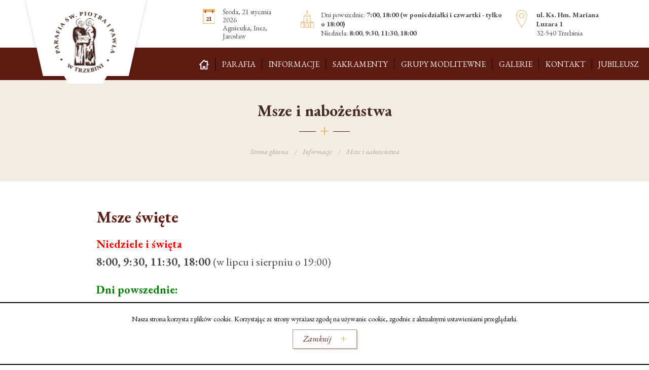

--- FILE ---
content_type: text/html; charset=UTF-8
request_url: https://www.parafia.trzebinia.pl/informacje/msze-i-nabozenstwa/
body_size: 2903
content:
<!DOCTYPE html><html lang="pl"><head><meta charset="UTF-8"><meta name="viewport" content="width=device-width, initial-scale=1.0"><title>Msze i nabożeństwa</title><meta name="description" content="Msze i nabożeństwa" /><meta name="keywords" content="nabożeństwa, Msze, nabożeństwa, Msze" /><meta name="robots" content="index, follow, all" /><meta name="revisit-after" content="1 days" /><link rel="shortcut icon" href="/szablony/public/img/favicon-64.png" type="image/x-icon" /><link rel="apple-touch-icon" href="/szablony/public/img/favicon-64.png" /><link rel="apple-touch-icon" sizes="76x76" href="/szablony/public/img/favicon-76.png" /><link rel="apple-touch-icon" sizes="120x120" href="/szablony/public/img/favicon-120.png" /><link rel="apple-touch-icon" sizes="152x152" href="/szablony/public/img/favicon-152.png" /><link rel="stylesheet" title="" href="/szablony/public/css/zabuto_calendar.min.css"><link rel="stylesheet" title="" href="/szablony/public/css/fancybox.min.css"><link rel="stylesheet" title="" href="/szablony/public/css/style.css"></head><body><header class="header"><div class="container header__container container"><button class="nav__toggle" aria-expanded="false"><span></span><span></span><span></span><span></span><span></span><span></span></button><a title="" href="/" class="header__logo"><img src="/szablony/public/img/logo-parafia-trzebinia-tlo.svg" alt="Logo Parafii w Trzebini"></a><div class="header__right"><div class="header__top"><div class="calendar"><span class="calendar__item"><span>21</span></span><span class="calendar__item2"><span>Środa, 21 stycznia 2026</span><span>Agnieszka, Inez, Jarosław
</span></span></div><div class="header__mass header__info"><span>Dni powszednie: <span>7:00, 18:00 (w poniedziałki i czwartki - tylko o 18:00)</span></span><span>Niedziela: <span>8:00, 9:30, 11:30, 18:00</span></span></div><div class="header__address header__info"><strong>ul. Ks. Hm. Mariana Luzara 1</strong><span>32-540 Trzebinia</span></div></div></div></div><div class="bg--main"><div class="container"><nav class="nav">
<ul>
<li><a title="" href="/"><img src="/szablony/public/img/ico-home.svg" alt=""></a></li>
<li><a title="Parafia" href="/parafia/">Parafia</a>
<ul><li><a title="Aktualności" href="/aktualnosci/">Aktualności</a></li>
<li><a title="Bieżące intencje mszalne" href="/kalendarz/">Bieżące intencje mszalne</a></li>
<li><a title="Msze zbiorowe za zmarłych" href="/parafia/msze-zbiorowe-za-zmarlych/">Msze zbiorowe za zmarłych</a></li>
<li><a title="Biuletyn Bliżej Apostołów" href="/biuletyn/">Biuletyn Bliżej Apostołów</a></li>
<li><a title="Biblioteka audio" href="/biblioteka-audio/">Biblioteka audio</a></li>
<li><a title="Historia i teraźniejszość" href="/parafia/historia-i-terazniejszosc/">Historia i teraźniejszość</a></li>
<li><a title="Kapłani pracujący w parafii" href="/parafia/kaplani-pracujacy-w-parafii/">Kapłani pracujący w parafii</a></li>
<li><a title="Cmentarz parafialny" href="/parafia/cmentarz-parafialny/">Cmentarz parafialny</a></li>
<li><a title="Inwestycje, remonty" href="/parafia/inwestycje-remonty/">Inwestycje, remonty</a></li>
</ul></li><li><a title="Informacje" href="/informacje/">Informacje</a>
<ul><li><a title="Msze i nabożeństwa" href="/informacje/msze-i-nabozenstwa/">Msze i nabożeństwa</a></li>
<li><a title="Kancelaria" href="/informacje/kancelaria/">Kancelaria</a></li>
<li><a title="Biuletyn" href="/biuletyn/">Biuletyn</a></li>
<li><a title="Katecheza dla narzeczonych" href="/informacje/katecheza-dla-narzeczonych/">Katecheza dla narzeczonych</a></li>
<li><a title="Katecheza szkolna" href="/informacje/katecheza-szkolna/">Katecheza szkolna</a></li>
<li><a title="Polecane strony" href="/informacje/polecane-strony/">Polecane strony</a></li>
<li><a title="Pielgrzymki" href="/informacje/pielgrzymki/">Pielgrzymki</a></li>
<li><a title="Standardy Ochrony Małoletnich" href="/informacje/standardy-ochrony-maloletnich/">Standardy Ochrony Małoletnich</a></li>
</ul></li><li><a title="Sakramenty" href="/sakramenty/">Sakramenty</a>
<ul><li><a title="Chrzest" href="/sakramenty/chrzest/">Chrzest</a></li>
<li><a title="Bierzmowanie" href="/sakramenty/bierzmowanie/">Bierzmowanie</a></li>
<li><a title="Eucharystia" href="/sakramenty/eucharystia/">Eucharystia</a></li>
<li><a title="Pokuta i pojednanie" href="/sakramenty/pokuta/">Pokuta i pojednanie</a></li>
<li><a title="Namaszczenie chorych" href="/sakramenty/namaszczenie-chorych/">Namaszczenie chorych</a></li>
<li><a title="Małżeństwo" href="/sakramenty/malzenstwo/">Małżeństwo</a></li>
<li><a title="Kapłaństwo" href="/sakramenty/kaplanstwo/">Kapłaństwo</a></li>
</ul></li><li><a title="Grupy modlitewne" href="/grupy-modlitewne/">Grupy modlitewne</a>
</li><li><a title="Galerie" href="/galerie-fotografii/">Galerie</a>
</li><li><a title="Kontakt" href="/kontakt/">Kontakt</a>
<ul><li><a title="Kontakt" href="/kontakt/">Kontakt</a></li>
<li><a title="Kancelaria parafialna" href="/informacje/kancelaria/">Kancelaria parafialna</a></li>
</ul></li><li><a title="JUBILEUSZ" href="/jubileusz/">JUBILEUSZ</a>
</li></ul>
</nav>
</div></div></header><section class="page__header" ><header class="container"><h1 class="h--cross wrapper-ul--pure">Msze i nabożeństwa</h1><ul class="bredcrumbs">
    <li><a href="/" title="Strona główna">Strona główna</a></li>	
    <li><a href="/informacje/" title="Informacje">Informacje</a></li>	
    <li class="active"><span>Msze i nabożeństwa</span></li>	
</ul>
</header></section>

    <div class="section container--xs text-page">
        <h2>Msze święte</h2>
<p><strong><span style="color: #ff0000;">Niedziele i święta<br /></span>8:00, 9:30, 11:30, 18:00 </strong>(w lipcu i sierpniu o 19:00)<strong><br /></strong></p>
<p><strong><span style="color: #008000;">Dni powszednie:</span></strong><br /><strong>7:00, 18:00 <br /></strong><em>* w poniedziałki i czwartki Msza św. tylko o godz. 18:00</em><br /><em>* w lipcu i sierpniu Msza św. w dni powszednie tylko o godz. 18:00<strong><br /></strong></em></p>
<h2>Chrzty</h2>
<p>W trzecie niedziele miesiąca, podczas Mszy św. o godz. 11:30, a w razie konieczności po indywidualnym ustaleniu terminu.</p>
<h2>Nabożeństwa</h2>
<ul>
<li><strong>Majowe</strong> - po Mszy św. wieczornej</li>
<li><strong>Czerwcowe</strong> - po Mszy św. wieczornej</li>
<li><strong>Październikowe nabożeństwa r&oacute;żańcowe</strong> - codziennie o godz. 17:30</li>
<li><strong>Listopadowa modlitwa za zmarłych</strong> - od 2 do 8 listopada o godz. 17:45 wypominki oraz Koronka do Miłosierdzia Bożego</li>
</ul>
<p><strong>Drogi Krzyżowe<br /></strong>w każdy piątek Wielkiego Postu o godz. 17:15 i 19:00</p>
<p><strong>Gorzkie Żale</strong><br />w niedziele Wielkiego Postu o godz. 17:00</p>
<p><strong>Do Miłosierdzia Bożego</strong><br />w każdy piątek roku (z wyjątkiem Wielkiego Postu)<br />o godz. 17:45 Koronka do Bożego Miłosierdzia</p>
<p><strong>Do Matki Bożej Nieustającej Pomocy</strong><br />w każdą środę po Mszy św. o godz. 7:00 i 18:00</p>
<p><strong>Godzinki o NMP<br /></strong>w każdą niedzielę po Mszy św. o godz. 8:00</p>
<p><strong>Wypominki za zmarłych</strong><br />w każdą niedzielę przed Mszami św. o godz. 8:00 i 9:30</p>
<p><strong>Adoracja Najświętszego Sakramentu</strong><br />w każdy piątek od godz. 17:00 do godz. 18:00<br />oraz w pierwszy czwartek miesiąca o godz. 18:30</p>
<p><strong>Modlitwa r&oacute;żańcowa<br />w intencji rodzin naszej parafii<br /></strong>w każdą środę o godz. 17:30</p>
<p><strong>Modlitwa r&oacute;żańcowa <br />prowadzona przez Męską R&oacute;żę R&oacute;żańcową<br /> </strong>w każdy pierwszy czwartek miesiąca o godz. 17:15</p>
<p><strong>Modlitwa r&oacute;żańcowa <br />prowadzona przez Żeńskie R&oacute;że R&oacute;żańcowe<br /> </strong>w każdą pierwszą sobotę miesiąca o godz. 17:30</p>
<h2>Okazja do spowiedzi</h2>
<p><strong>w dni powszednie</strong> (od poniedziałku do soboty):</p>
<ul>
<li>przed Mszą św. poranną (od 6:45 do 7:00),</li>
<li>przed Mszą św. wieczorną (od 17:30 do 18:00)</li>
</ul>
<p><strong>w soboty wieczorem, w niedziele i święta:</strong></p>
<ul>
<li>na początku każdej Mszy św.</li>
</ul>
<p style="text-align: justify;"><strong>w pierwszy piątek miesiąca:</strong></p>
<ul>
<li style="text-align: justify;">dodatkowy dyżur w konfesjonale od godz. 17:00.</li>
</ul>
<p style="text-align: left;"><strong>Prosimy nie odkładać przystąpienia do spowiedzi na ostatnią minutę przed rozpoczęciem Mszy św., ale przyjść odpowiednio wcześnie, by spokojnie i bez pośpiechu skorzystać z sakramentu pokuty.</strong></p>
    </div>

    
    



<footer class="bg--beige2 footer section"><div class="container--sm"><h2 class="h--cross">Kontakt z nami</h2><div class="footer__row section"><img class="footer__col" src="/szablony/public/img/dot.png" srcset="/szablony/public/img/logo-parafia-trzebinia.svg" alt="Logo Parafii w Trzebini"><div class="footer__col"><h3>Parafia Świętych Apostołów Piotra i Pawła</h3><p>ul. Ks. Hm. Mariana Luzara 1 <br>32-540 Trzebinia</p></div><div class="footer__col"><h3>Kancelaria Parafialna</h3><p>Czynna od poniedziałku do czwartku<br />
bezpośrednio po wieczornej Mszy św.<br />
oraz w środy w godz. 8:00 - 9:30<br />
<br />
Konto bankowe: Pekao SA o/Trzebinia<br />
70 1240 4269 1111 0000 4678 1280</p><a class="link--more" href="/informacje/kancelaria/" title="Kancelaria parafialna">więcej</a></div><div class="footer__col"><h3>Kontakt</h3><p><a href="tel:326121240" class="link--contact">kancelaria parafialna: 32 612 12 40</a><a href="mailto:poczta@parafia.trzebinia.pl" class="link--contact">poczta@parafia.trzebinia.pl</a></p><a class="link--more" href="/kontakt/" title="Kontakt">więcej</a></div></div></div><div class="footer__bottom"><div class="container "><span class="nowrap mobile__m-tb-20">© Parafia Trzebinia 2020</span><div class="footer__bottom--right"><span>Realizacja:</span><a title="" href="https://brandmark.pl/"><img src="/szablony/public/img/bmk-logo.svg" alt="Brandmark"></a><span>&amp;</span><a title="" href="https://www.ivento.pl/"><img src="/szablony/public/img/ivento-logo.svg" alt="Ivento"></a></div></div></div></footer><script src="/szablony/public/js/popper.min.js"></script><script src="/szablony/public/js/jQuery-3.4.1.min.js"></script><script src="/szablony/public/js/bootstrap.min.js"></script><script src="/szablony/public/js/zabuto_calendar.js"></script><script src="/szablony/public/js/main.js"></script><script src="/szablony/public/js/fancybox.min.js"></script><script src="/szablony/public/js/cookie-agree.js"></script></body></html>

--- FILE ---
content_type: text/css
request_url: https://www.parafia.trzebinia.pl/szablony/public/css/style.css
body_size: 12581
content:
@import"https://fonts.googleapis.com/css2?family=EB+Garamond:ital,wght@0,400;0,500;0,600;0,700;1,400;1,500;1,600;1,700&display=swap";html,body,div,span,applet,object,iframe,h1,h2,h3,h4,h5,h6,p,blockquote,pre,a,abbr,acronym,address,big,cite,code,del,dfn,em,img,ins,kbd,q,s,samp,small,strike,strong,sub,sup,tt,var,b,u,i,center,dl,dt,dd,ol,ul,li,fieldset,form,label,legend,table,caption,tbody,tfoot,thead,tr,th,td,article,aside,canvas,details,embed,figure,figcaption,footer,header,hgroup,menu,nav,output,ruby,section,summary,time,mark,audio,video{margin:0;padding:0;border:0;font-size:100%;vertical-align:baseline}:focus{outline:0}article,aside,details,figcaption,figure,footer,header,hgroup,menu,nav,section{display:block}img{border:none}body{line-height:1}strong{font-weight:700}table{border-collapse:collapse;border-spacing:0}input[type=search]::-webkit-search-cancel-button,input[type=search]::-webkit-search-decoration,input[type=search]::-webkit-search-results-button,input[type=search]::-webkit-search-results-decoration{-webkit-appearance:none;-moz-appearance:none}input[type=search]{-webkit-appearance:none;-moz-appearance:none;-webkit-box-sizing:content-box;-moz-box-sizing:content-box;box-sizing:content-box}textarea{overflow:auto;vertical-align:top;resize:vertical}audio,canvas,video{display:inline-block;*display:inline;*zoom:1;max-width:100%}a{text-decoration:none;outline:none}a:active,a:hover{outline:0}img{border:0;-ms-interpolation-mode:bicubic;vertical-align:middle}figure{margin:0}form{margin:0}fieldset{border:1px solid silver;margin:0;padding:0}legend{border:0;padding:0;white-space:normal;*margin-left:-7px}button,input,select,textarea{font-size:100%;margin:0;vertical-align:baseline;*vertical-align:middle}button{border:none;background:transparent}button,input{line-height:normal}button,select{text-transform:none}button,html input[type=button],input[type=reset],input[type=submit]{-webkit-appearance:button;cursor:pointer;*overflow:visible}button[disabled],html input[disabled]{cursor:default}input[type=checkbox],input[type=radio]{box-sizing:border-box;padding:0}input[type=search]{-webkit-appearance:textfield;-moz-box-sizing:content-box;-webkit-box-sizing:content-box}input[type=search]::-webkit-search-cancel-button,input[type=search]::-webkit-search-decoration{-webkit-appearance:none}button::-moz-focus-inner,input::-moz-focus-inner{border:0;padding:0}textarea{overflow:auto;vertical-align:top;resize:vertical}table{border-collapse:collapse;border-spacing:0}::-moz-selection{background:#b3d4fc;text-shadow:none}::selection{background:#b3d4fc;text-shadow:none}img{vertical-align:middle}fieldset{border:0;margin:0;padding:0}.chromeframe{margin:.2em 0;background:#ccc;color:#000;padding:.2em 0}.body-wrapper{width:100%;overflow-x:hidden}:before,:after{box-sizing:border-box}/*!
 * Generated using the Bootstrap Customizer (https://getbootstrap.com/docs/3.4/customize/)
 *//*!
 * Bootstrap v3.4.1 (https://getbootstrap.com/)
 * Copyright 2011-2019 Twitter, Inc.
 * Licensed under MIT (https://github.com/twbs/bootstrap/blob/master/LICENSE)
 *//*! normalize.css v3.0.3 | MIT License | github.com/necolas/normalize.css */.absolute-center,.mpNews__figure img,.wrapper__img--square img{position:absolute;top:50%;left:50%;transform:translate(-50%, -50%)}.absolute-y{position:absolute;top:50%;transform:translateY(-50%)}.absolute-x{position:absolute;left:50%;transform:translateX(-50%)}.awesome{font-family:"Font Awesome 5 Free";font-weight:900}.body-fixed{position:fixed;overflow-y:scroll;width:100%}.fixed-menu{position:fixed;top:0;width:100%;z-index:100;left:0;padding:0 !important;-webkit-box-shadow:0px 3px 6px 0px rgba(0,0,0,.29);-moz-box-shadow:0px 3px 6px 0px #0000004a;box-shadow:0px 3px 6px 0px rgba(0,0,0,.29);height:40px}.fixed-menu .header__container{height:0}.fixed-menu .nav>ul>li>a{padding-top:9px;padding-bottom:9px}.fixed-menu .header__logo img{height:100px !important;width:auto !important}.fixed-menu .social__link img{width:30px}.fixed-menu .nav{margin-top:0}.fixed-menu .nav>ul>li{padding:0}.fixed-menu .nav__toggle{top:14px}@media(min-width: 1100px){.fixed-menu{height:0}.fixed-menu .header__right{display:none}}@media(max-width: 1099px){.fixed-menu .header__container{height:40px}.fixed-menu .header__right{padding-top:0px;padding-bottom:0px}.fixed-menu .header__mass{display:none}}@media(max-width: 575px){.fixed-menu .header__social{display:none}.fixed-menu.header{background:rgba(255,255,255,.3)}.fixed-menu .header__logo{display:none}}.wrapper-ul--pure{list-style:none;padding-left:0}.on-scroll{-webkit-box-shadow:0px 3px 6px 0px rgba(0,0,0,.29);-moz-box-shadow:0px 3px 6px 0px rgba(0,0,0,.29);box-shadow:0px 3px 6px 0px rgba(0,0,0,.29);height:60px}.on-scroll img{height:40px}.on-scroll .section-header{height:60px}.shadow{-webkit-box-shadow:0px 3px 6px 0px rgba(0,0,0,.29);-moz-box-shadow:0px 3px 6px 0px rgba(0,0,0,.29);box-shadow:0px 3px 6px 0px rgba(0,0,0,.29)}.shadow--b{-webkit-box-shadow:0px 6px 12px 0px rgba(0,0,0,.5);-moz-box-shadow:0px 6px 12px 0px rgba(0,0,0,.5);box-shadow:0px 6px 12px 0px rgba(0,0,0,.5)}.square{padding-top:100%;height:0;width:100%;display:block}.wrapper-ul--pure ul{list-style:none;padding-left:0;margin-bottom:0}.wrapper-ul--pure ul li{margin-bottom:0}.ul-overflow__wrapper{text-align:center;overflow:auto}.ul-overflow__wrapper ul{display:-moz-inline-box;display:-ms-inline-flexbox;display:-webkit-inline-flex;display:inline-flex;-ms-flex-align:center;-webkit-align-items:center;align-items:center;list-style:none;padding:0;margin-bottom:0}.wrapper__img--square{padding-top:100%;height:0;width:100%;display:block;overflow:hidden;position:relative}.wrapper__img--square img{width:100%;height:auto;max-width:initial;-webkit-transition:all .3s ease-out;transition:all .3s ease-out}.wrapper__img--square .img--horizontally{max-width:auto;max-height:100%}.wrapper__img--rec{width:100%;padding-top:55%;height:0;position:relative;overflow:hidden}.wrapper__img--rec img{position:absolute;top:50%;left:50%;transform:translate(-50%, -50%)}.wrapper__img--rec img{width:100%;transition:.3s ease-in-out}.noonmsie .wrapper__img--full img{height:100%;object-fit:cover}.flex-center{display:-webkit-box;display:-ms-flexbox;display:flex;-ms-flex-align:center;-webkit-align-items:center;align-items:center;-webkit-box-pack:center;-ms-flex-pack:center;justify-content:center}.box-shadow{-webkit-box-shadow:3px 3px 6px 0px rgba(0,0,0,.16);-moz-box-shadow:3px 3px 6px 0px rgba(0,0,0,.16);box-shadow:3px 3px 6px 0px rgba(0,0,0,.16)}iframe{width:100%}.wrapper__hidden{overflow:hidden}.container{max-width:1500px;padding-left:40px;padding-right:40px;margin-right:auto;margin-left:auto}@media(max-width: 767px){.container{padding-left:20px;padding-right:20px}}.container--sm{max-width:1260px;padding-left:40px;padding-right:40px;margin-right:auto;margin-left:auto}@media(max-width: 767px){.container--sm{padding-left:20px;padding-right:20px}}.container--xs{max-width:980px;padding-left:40px;padding-right:40px;margin-right:auto;margin-left:auto}@media(max-width: 767px){.container--xs{padding-left:20px;padding-right:20px}}.container--lg{max-width:1680px;padding-left:40px;padding-right:40px;margin-right:auto;margin-left:auto}@media(max-width: 767px){.container--lg{padding-left:20px;padding-right:20px}}.row{margin-left:-20px;margin-right:-20px;display:-webkit-box;display:-ms-flexbox;display:flex;ms-flex-wrap:wrap;flex-wrap:wrap}@media(max-width: maxPhone){.row{margin-left:-10px;margin-right:-10px}}.row--10{margin-left:-10px;margin-right:-10px}.row--10 [class*=col-]{padding-left:10px;padding-right:10px;margin-bottom:20px}.row--15{margin-left:-15px;margin-right:-15px}.row--15 [class*=col-]{padding-left:15px;padding-right:15px;margin-bottom:15px}@media(max-width: 575px){.row--15{margin-left:-8px;margin-right:-8px}.row--15 [class*=col-]{padding-left:8px;padding-right:8px;margin-bottom:16px}}.row--8{margin-left:-8px;margin-right:-8px}.row--8 [class*=col-]{padding-left:8px;padding-right:8px;margin-bottom:16px}@media(max-width: 575px){.row--8{margin-left:-5px;margin-right:-5px}.row--8 [class*=col-]{padding-left:5px;padding-right:5px;margin-bottom:10px}}.row--2{margin-left:-2px;margin-right:-2px}.row--2 [class*=col-]{padding-left:2px;padding-right:2px;margin-bottom:4px}@media(max-width: 767px){.c-no-padding-tablet.container{padding-left:0px;padding-right:0px}.c-no-padding-tablet.container .row{margin-left:0;margin-right:0}.c-no-padding-tablet.container .row [class*=col-]{padding-left:0px;padding-right:0px}}[class*=col-]{padding-left:20px;padding-right:20px;width:100%;margin-bottom:20px}@media(max-width: 575px){[class*=col-] [class*=col-]{padding-left:10px;padding-right:10px}}.col-1{-moz-flex:0 0 8.33%;-webkit-flex:0 0 8.33%;-ms-flex:0 0 8.33%;flex:0 0 8.33%;max-width:8.33%}.col-2{-moz-flex:0 0 16.66%;-webkit-flex:0 0 16.66%;-ms-flex:0 0 16.66%;flex:0 0 16.66%;max-width:16.66%}.col-3{-moz-flex:0 0 25%;-webkit-flex:0 0 25%;-ms-flex:0 0 25%;flex:0 0 25%;max-width:25%}.col-4{-moz-flex:0 0 33.33%;-webkit-flex:0 0 33.33%;-ms-flex:0 0 33.33%;flex:0 0 33.33%;max-width:33.33%}.col-5{-moz-flex:0 0 41.66%;-webkit-flex:0 0 41.66%;-ms-flex:0 0 41.66%;flex:0 0 41.66%;max-width:41.66%}.col-6{-moz-flex:0 0 50%;-webkit-flex:0 0 50%;-ms-flex:0 0 50%;flex:0 0 50%;max-width:50%}.col-7{-moz-flex:0 0 58.33%;-webkit-flex:0 0 58.33%;-ms-flex:0 0 58.33%;flex:0 0 58.33%;max-width:58.33%}.col-8{-moz-flex:0 0 66.66%;-webkit-flex:0 0 66.66%;-ms-flex:0 0 66.66%;flex:0 0 66.66%;max-width:66.66%}.col-9{-moz-flex:0 0 75%;-webkit-flex:0 0 75%;-ms-flex:0 0 75%;flex:0 0 75%;max-width:75%}.col-10{-moz-flex:0 0 83.33%;-webkit-flex:0 0 83.33%;-ms-flex:0 0 83.33%;flex:0 0 83.33%;max-width:83.33%}.col-11{-moz-flex:0 0 91.66%;-webkit-flex:0 0 91.66%;-ms-flex:0 0 91.66%;flex:0 0 91.66%;max-width:91.66%}.col-12{-moz-flex:0 0 100%;-webkit-flex:0 0 100%;-ms-flex:0 0 100%;flex:0 0 100%;max-width:100%}@media(min-width: 576px){.col-sm-1{-moz-flex:0 0 8.33%;-webkit-flex:0 0 8.33%;-ms-flex:0 0 8.33%;flex:0 0 8.33%;max-width:8.33%}.col-sm-2{-moz-flex:0 0 16.66%;-webkit-flex:0 0 16.66%;-ms-flex:0 0 16.66%;flex:0 0 16.66%;max-width:16.66%}.col-sm-3{-moz-flex:0 0 25%;-webkit-flex:0 0 25%;-ms-flex:0 0 25%;flex:0 0 25%;max-width:25%}.col-sm-4{-moz-flex:0 0 33.33%;-webkit-flex:0 0 33.33%;-ms-flex:0 0 33.33%;flex:0 0 33.33%;max-width:33.33%}.col-sm-5{-moz-flex:0 0 41.66%;-webkit-flex:0 0 41.66%;-ms-flex:0 0 41.66%;flex:0 0 41.66%;max-width:41.66%}.col-sm-6{-moz-flex:0 0 50%;-webkit-flex:0 0 50%;-ms-flex:0 0 50%;flex:0 0 50%;max-width:50%}.col-sm-7{-moz-flex:0 0 58.33%;-webkit-flex:0 0 58.33%;-ms-flex:0 0 58.33%;flex:0 0 58.33%;max-width:58.33%}.col-sm-8{-moz-flex:0 0 66.66%;-webkit-flex:0 0 66.66%;-ms-flex:0 0 66.66%;flex:0 0 66.66%;max-width:66.66%}.col-sm-9{-moz-flex:0 0 75%;-webkit-flex:0 0 75%;-ms-flex:0 0 75%;flex:0 0 75%;max-width:75%}.col-sm-10{-moz-flex:0 0 83.33%;-webkit-flex:0 0 83.33%;-ms-flex:0 0 83.33%;flex:0 0 83.33%;max-width:83.33%}.col-sm-11{-moz-flex:0 0 91.66%;-webkit-flex:0 0 91.66%;-ms-flex:0 0 91.66%;flex:0 0 91.66%;max-width:91.66%}.col-sm-12{-moz-flex:0 0 100%;-webkit-flex:0 0 100%;-ms-flex:0 0 100%;flex:0 0 100%;max-width:100%}}@media(min-width: 768px){.container-md-flex{display:-webkit-box;display:-ms-flexbox;display:flex}.container-md-flex div{width:100%}.container-md-flex iframe{-moz-flex:0 0 50%;-webkit-flex:0 0 50%;-ms-flex:0 0 50%;flex:0 0 50%;max-width:50%;margin-left:20px}.col-md-1{-moz-flex:0 0 8.33%;-webkit-flex:0 0 8.33%;-ms-flex:0 0 8.33%;flex:0 0 8.33%;max-width:8.33%}.col-md-2{-moz-flex:0 0 16.66%;-webkit-flex:0 0 16.66%;-ms-flex:0 0 16.66%;flex:0 0 16.66%;max-width:16.66%}.col-md-3{-moz-flex:0 0 25%;-webkit-flex:0 0 25%;-ms-flex:0 0 25%;flex:0 0 25%;max-width:25%}.col-md-4{-moz-flex:0 0 33.33%;-webkit-flex:0 0 33.33%;-ms-flex:0 0 33.33%;flex:0 0 33.33%;max-width:33.33%}.col-md-5{-moz-flex:0 0 41.66%;-webkit-flex:0 0 41.66%;-ms-flex:0 0 41.66%;flex:0 0 41.66%;max-width:41.66%}.col-md-6{-moz-flex:0 0 50%;-webkit-flex:0 0 50%;-ms-flex:0 0 50%;flex:0 0 50%;max-width:50%}.col-md-7{-moz-flex:0 0 58.33%;-webkit-flex:0 0 58.33%;-ms-flex:0 0 58.33%;flex:0 0 58.33%;max-width:58.33%}.col-md-8{-moz-flex:0 0 66.66%;-webkit-flex:0 0 66.66%;-ms-flex:0 0 66.66%;flex:0 0 66.66%;max-width:66.66%}.col-md-9{-moz-flex:0 0 75%;-webkit-flex:0 0 75%;-ms-flex:0 0 75%;flex:0 0 75%;max-width:75%}.col-md-10{-moz-flex:0 0 83.33%;-webkit-flex:0 0 83.33%;-ms-flex:0 0 83.33%;flex:0 0 83.33%;max-width:83.33%}.col-md-11{-moz-flex:0 0 91.66%;-webkit-flex:0 0 91.66%;-ms-flex:0 0 91.66%;flex:0 0 91.66%;max-width:91.66%}.col-md-12{-moz-flex:0 0 100%;-webkit-flex:0 0 100%;-ms-flex:0 0 100%;flex:0 0 100%;max-width:100%}}@media(min-width: 992px){.col-lg-1{-moz-flex:0 0 8.33%;-webkit-flex:0 0 8.33%;-ms-flex:0 0 8.33%;flex:0 0 8.33%;max-width:8.33%}.col-lg-2{-moz-flex:0 0 16.66%;-webkit-flex:0 0 16.66%;-ms-flex:0 0 16.66%;flex:0 0 16.66%;max-width:16.66%}.col-lg-3{-moz-flex:0 0 25%;-webkit-flex:0 0 25%;-ms-flex:0 0 25%;flex:0 0 25%;max-width:25%}.col-lg-4{-moz-flex:0 0 33.33%;-webkit-flex:0 0 33.33%;-ms-flex:0 0 33.33%;flex:0 0 33.33%;max-width:33.33%}.col-lg-5{-moz-flex:0 0 41.66%;-webkit-flex:0 0 41.66%;-ms-flex:0 0 41.66%;flex:0 0 41.66%;max-width:41.66%}.col-lg-6{-moz-flex:0 0 50%;-webkit-flex:0 0 50%;-ms-flex:0 0 50%;flex:0 0 50%;max-width:50%}.col-lg-7{-moz-flex:0 0 58.33%;-webkit-flex:0 0 58.33%;-ms-flex:0 0 58.33%;flex:0 0 58.33%;max-width:58.33%}.col-lg-8{-moz-flex:0 0 66.66%;-webkit-flex:0 0 66.66%;-ms-flex:0 0 66.66%;flex:0 0 66.66%;max-width:66.66%}.col-lg-9{-moz-flex:0 0 75%;-webkit-flex:0 0 75%;-ms-flex:0 0 75%;flex:0 0 75%;max-width:75%}.col-lg-10{-moz-flex:0 0 83.33%;-webkit-flex:0 0 83.33%;-ms-flex:0 0 83.33%;flex:0 0 83.33%;max-width:83.33%}.col-lg-11{-moz-flex:0 0 91.66%;-webkit-flex:0 0 91.66%;-ms-flex:0 0 91.66%;flex:0 0 91.66%;max-width:91.66%}.col-lg-12{-moz-flex:0 0 100%;-webkit-flex:0 0 100%;-ms-flex:0 0 100%;flex:0 0 100%;max-width:100%}}@media(min-width: 1200px){.col-xl-1{-moz-flex:0 0 8.33%;-webkit-flex:0 0 8.33%;-ms-flex:0 0 8.33%;flex:0 0 8.33%;max-width:8.33%}.col-xl-2{-moz-flex:0 0 16.66%;-webkit-flex:0 0 16.66%;-ms-flex:0 0 16.66%;flex:0 0 16.66%;max-width:16.66%}.col-xl-3{-moz-flex:0 0 25%;-webkit-flex:0 0 25%;-ms-flex:0 0 25%;flex:0 0 25%;max-width:25%}.col-xl-4{-moz-flex:0 0 33.33%;-webkit-flex:0 0 33.33%;-ms-flex:0 0 33.33%;flex:0 0 33.33%;max-width:33.33%}.col-xl-5{-moz-flex:0 0 41.66%;-webkit-flex:0 0 41.66%;-ms-flex:0 0 41.66%;flex:0 0 41.66%;max-width:41.66%}.col-xl-6{-moz-flex:0 0 50%;-webkit-flex:0 0 50%;-ms-flex:0 0 50%;flex:0 0 50%;max-width:50%}.col-xl-7{-moz-flex:0 0 58.33%;-webkit-flex:0 0 58.33%;-ms-flex:0 0 58.33%;flex:0 0 58.33%;max-width:58.33%}.col-xl-8{-moz-flex:0 0 66.66%;-webkit-flex:0 0 66.66%;-ms-flex:0 0 66.66%;flex:0 0 66.66%;max-width:66.66%}.col-xl-9{-moz-flex:0 0 75%;-webkit-flex:0 0 75%;-ms-flex:0 0 75%;flex:0 0 75%;max-width:75%}.col-xl-10{-moz-flex:0 0 83.33%;-webkit-flex:0 0 83.33%;-ms-flex:0 0 83.33%;flex:0 0 83.33%;max-width:83.33%}.col-xl-11{-moz-flex:0 0 91.66%;-webkit-flex:0 0 91.66%;-ms-flex:0 0 91.66%;flex:0 0 91.66%;max-width:91.66%}.col-xl-12{-moz-flex:0 0 100%;-webkit-flex:0 0 100%;-ms-flex:0 0 100%;flex:0 0 100%;max-width:100%}}.text-left{text-align:left !important}.text-right{text-align:right !important}.text-center{text-align:center !important}.m-b-0{margin-bottom:0 !important}.m-t-0{margin-top:0 !important}.m-t-20{margin-top:20px !important}.m-b-20{margin-bottom:20px !important}.m-t-30{margin-top:30px !important}.m-b-30{margin-bottom:30px !important}.m-t-40{margin-top:40px !important}.m-b-40{margin-bottom:40px !important}.m-t-50{margin-top:50px !important}.m-b-50{margin-bottom:50px !important}@media(min-width: 992px){.desktop__m-b-0{margin-bottom:0px !important}.desktop__m-b-50{margin-bottom:50px !important}}@media(max-width: 575px){.m-b-50{margin-bottom:30px !important}.m-t-50{margin-top:30px !important}.mobile__m-tb-20{margin-top:20px !important;margin-bottom:20px !important}.m-b-20-mobile{margin-bottom:20px !important}.text-left-phone{text-align:left !important}}.flex-center-sb{display:-webkit-box;display:-ms-flexbox;display:flex;-ms-flex-align:center;-webkit-align-items:center;align-items:center;-webkit-box-pack:space-between;-ms-flex-pack:space-between;justify-content:space-between;ms-flex-wrap:wrap;flex-wrap:wrap}.block-center{display:block;margin-left:auto;margin-right:auto}.nowrap{white-space:nowrap}td,th{padding:8px 12px}table{border-collapse:collapse;border-spacing:0;width:100%;margin-bottom:30px}table td{border:1px solid #707070}.wrapper__table--grey tr:nth-child(odd){background:#efeff0}.wrapper__table--grey td{border:none}.wrapper__table--grey tr td:first-child{width:30%;min-width:150px}.wrapper__table{width:100%;overflow:auto}.wrapper__table table{width:auto}*:before,*:after{-webkit-box-sizing:border-box;-moz-box-sizing:border-box;box-sizing:border-box}figure{margin:0}img{vertical-align:middle}.fade{opacity:0;-webkit-transition:opacity .15s linear;-o-transition:opacity .15s linear;transition:opacity .15s linear;background:rgba(255,255,255,.7)}.fade.in{opacity:1}.collapse{display:none}.collapse.in{display:block}tr.collapse.in{display:table-row}tbody.collapse.in{display:table-row-group}.collapsing{position:relative;height:0;overflow:hidden;-webkit-transition-property:height,visibility;-o-transition-property:height,visibility;transition-property:height,visibility;-webkit-transition-duration:.35s;-o-transition-duration:.35s;transition-duration:.35s;-webkit-transition-timing-function:ease;-o-transition-timing-function:ease;transition-timing-function:ease}.caret{display:inline-block;width:0;height:0;margin-left:2px;vertical-align:middle;border-top:4px dashed;border-top:4px solid \9 ;border-right:4px solid transparent;border-left:4px solid transparent}.dropup,.dropdown{position:relative}.dropdown-toggle:focus{outline:0}.dropdown-menu{position:absolute;top:100%;left:0;z-index:1000;display:none;float:left;min-width:160px;padding:10px 0;font-size:14px;text-align:left;list-style:none;background-color:#fff;-webkit-background-clip:padding-box;background-clip:padding-box}.dropdown-menu.pull-right{right:0;left:auto}.dropdown-menu .divider{height:1px;margin:9px 0;overflow:hidden;background-color:#e5e5e5}.dropdown-menu>li>a{display:block;padding:3px 20px;clear:both;font-weight:400;line-height:1.42857143;color:#333;white-space:nowrap}.dropdown-menu>li>a:hover,.dropdown-menu>li>a:focus{color:#262626;text-decoration:none;background-color:#f5f5f5}.dropdown-menu>.active>a,.dropdown-menu>.active>a:hover,.dropdown-menu>.active>a:focus{color:#fff;text-decoration:none;background-color:#337ab7;outline:0}.dropdown-menu>.disabled>a,.dropdown-menu>.disabled>a:hover,.dropdown-menu>.disabled>a:focus{color:#777}.dropdown-menu>.disabled>a:hover,.dropdown-menu>.disabled>a:focus{text-decoration:none;cursor:not-allowed;background-color:transparent;background-image:none;filter:progid:DXImageTransform.Microsoft.gradient(enabled=false)}.open>.dropdown-menu{display:block}.open>a{outline:0}.dropdown-menu-right{right:0;left:auto}.dropdown-menu-left{right:auto;left:0}.dropdown-header{display:block;padding:3px 20px;font-size:12px;line-height:1.42857143;color:#777;white-space:nowrap}.dropdown-backdrop{position:fixed;top:0;right:0;bottom:0;left:0;z-index:990}.pull-right>.dropdown-menu{right:0;left:auto}.dropup .caret,.navbar-fixed-bottom .dropdown .caret{content:"";border-top:0;border-bottom:4px dashed;border-bottom:4px solid \9 }.dropup .dropdown-menu,.navbar-fixed-bottom .dropdown .dropdown-menu{top:auto;bottom:100%;margin-bottom:2px}@media(min-width: 768px){.navbar-right .dropdown-menu{right:0;left:auto}.navbar-right .dropdown-menu-left{right:auto;left:0}}.nav{padding-left:0;margin-bottom:0;list-style:none}.nav>li{position:relative;display:block}.nav>li>a{position:relative;display:block;padding:10px 15px}.nav>li>a:hover,.nav>li>a:focus{text-decoration:none;background-color:#eee}.nav>li.disabled>a{color:#777}.nav>li.disabled>a:hover,.nav>li.disabled>a:focus{color:#777;text-decoration:none;cursor:not-allowed;background-color:transparent}.nav .open>a,.nav .open>a:hover,.nav .open>a:focus{background-color:#eee;border-color:#337ab7}.nav .nav-divider{height:1px;margin:9px 0;overflow:hidden;background-color:#e5e5e5}.nav>li>a>img{max-width:none}.nav-tabs{border-bottom:1px solid #ddd}.nav-tabs>li{float:left;margin-bottom:-1px}.nav-tabs>li>a{margin-right:2px;line-height:1.42857143;border:1px solid transparent;border-radius:4px 4px 0 0}.nav-tabs>li>a:hover{border-color:#eee #eee #ddd}.nav-tabs>li.active>a,.nav-tabs>li.active>a:hover,.nav-tabs>li.active>a:focus{color:#555;cursor:default;background-color:#fff;border:1px solid #ddd;border-bottom-color:transparent}.nav-tabs.nav-justified{width:100%;border-bottom:0}.nav-tabs.nav-justified>li{float:none}.nav-tabs.nav-justified>li>a{margin-bottom:5px;text-align:center}.nav-tabs.nav-justified>.dropdown .dropdown-menu{top:auto;left:auto}@media(min-width: 768px){.nav-tabs.nav-justified>li{display:table-cell;width:1%}.nav-tabs.nav-justified>li>a{margin-bottom:0}}.nav-tabs.nav-justified>li>a{margin-right:0;border-radius:4px}.nav-tabs.nav-justified>.active>a,.nav-tabs.nav-justified>.active>a:hover,.nav-tabs.nav-justified>.active>a:focus{border:1px solid #ddd}@media(min-width: 768px){.nav-tabs.nav-justified>li>a{border-bottom:1px solid #ddd;border-radius:4px 4px 0 0}.nav-tabs.nav-justified>.active>a,.nav-tabs.nav-justified>.active>a:hover,.nav-tabs.nav-justified>.active>a:focus{border-bottom-color:#fff}}.nav-pills>li{float:left}.nav-pills>li>a{border-radius:4px}.nav-pills>li+li{margin-left:2px}.nav-pills>li.active>a,.nav-pills>li.active>a:hover,.nav-pills>li.active>a:focus{color:#fff;background-color:#337ab7}.nav-stacked>li{float:none}.nav-stacked>li+li{margin-top:2px;margin-left:0}.nav-justified{width:100%}.nav-justified>li{float:none}.nav-justified>li>a{margin-bottom:5px;text-align:center}.nav-justified>.dropdown .dropdown-menu{top:auto;left:auto}@media(min-width: 768px){.nav-justified>li{display:table-cell;width:1%}.nav-justified>li>a{margin-bottom:0}}.nav-tabs-justified{border-bottom:0}.nav-tabs-justified>li>a{margin-right:0;border-radius:4px}.nav-tabs-justified>.active>a,.nav-tabs-justified>.active>a:hover,.nav-tabs-justified>.active>a:focus{border:1px solid #ddd}@media(min-width: 768px){.nav-tabs-justified>li>a{border-bottom:1px solid #ddd;border-radius:4px 4px 0 0}.nav-tabs-justified>.active>a,.nav-tabs-justified>.active>a:hover,.nav-tabs-justified>.active>a:focus{border-bottom-color:#fff}}.tab-content>.tab-pane{display:none}.tab-content>.active{display:block}.nav-tabs .dropdown-menu{margin-top:-1px;border-top-left-radius:0;border-top-right-radius:0}.img-responsive,.carousel-inner>.item>img,.carousel-inner>.item>a>img{display:block}.carousel-inner{overflow:hidden}.carousel-inner figure{width:100%;height:100%;text-align:center;overflow:hidden}.carousel-inner figure img{width:100%}.carousel-inner .item{max-height:1200px;height:520px;background-size:cover;background-position:center;background-repeat:no-repeat;position:relative}.carousel-inner .item:after{content:"";display:block;width:100%;height:100%;position:absolute;top:0;left:0;background-image:linear-gradient(rgba(85, 62, 19, 0), #3e1600);opacity:.4}.carousel-inner .item2:after{content:none}@media(max-width: 1400px){.carousel-inner figure img{height:100%;width:auto}}.carousel-inner .item .container{position:absolute;left:50%;bottom:70px;transform:translateX(-50%);top:initial;z-index:50;width:100%}@media(max-width: 575px){.carousel-inner .item .container{bottom:20px;left:0;transform:initial}}.slider-main__info{color:#fff;padding-top:20px;padding-bottom:20px;width:100%;margin-left:auto;margin-right:auto;max-width:580px;text-align:center}.slider-main__info p{margin-bottom:30px;font-size:24px;font-weight:600}.slider-main__info h1,.slider-main__info h2{color:#fff;font-size:3.75rem}.slider-main__info span{display:block;font-size:1.5rem}@media(max-width: 1199px){.slider-main__info{padding-right:40px;padding-left:40px}.slider-main__info h1,.slider-main__info h2{font-size:2rem}}@media(max-width: 575px){.slider-main__info{padding-right:30px;padding-left:30px}.slider-main__info h1,.slider-main__info h2{font-size:1.25rem}.slider-main__info p{font-size:18px}}.sr-only{position:absolute;width:1px;height:1px;padding:0;margin:-1px;overflow:hidden;clip:rect(0, 0, 0, 0);border:0}.sr-only-focusable:active,.sr-only-focusable:focus{position:static;width:auto;height:auto;margin:0;overflow:visible;clip:auto}[role=button]{cursor:pointer}.modal-open{overflow:hidden}.modal{position:fixed;top:0;right:0;bottom:0;left:0;z-index:1050;display:none;overflow:hidden;-webkit-overflow-scrolling:touch;outline:0}.modal.fade .modal-dialog{-webkit-transform:translate(-50%, -50%);-ms-transform:translate(-50%, -50%);-o-transform:translate(-50%, -50%);transform:translate(-50%, -50%);-webkit-transition:-webkit-transform .3s ease-out;-o-transition:-o-transform .3s ease-out;transition:transform .3s ease-out;position:absolute;top:50%;left:50%;border-radius:6px}.modal.in .modal-dialog{-webkit-transform:translate(-50%, -50%);-ms-transform:translate(-50%, -50%);-o-transform:translate(-50%, -50%);transform:translate(-50%, -50%);position:absolute;top:50%;left:50%;max-height:90vh;overflow:auto}.modal-open .modal{overflow-x:hidden}.img-fluid{max-width:100%}.modal-dialog{position:relative;width:auto}.modal-content{position:relative;background-color:#fff;-webkit-background-clip:padding-box;background-clip:padding-box;border:none;border-radius:6px;-webkit-box-shadow:0 3px 9px rgba(0,0,0,.5);box-shadow:0 3px 9px rgba(0,0,0,.5);outline:0}.modal-backdrop{position:fixed;top:0;right:0;bottom:0;left:0;z-index:1040;background-color:#000}.modal-backdrop.fade{filter:alpha(opacity=0);opacity:0}.modal-backdrop.in{filter:alpha(opacity=50);opacity:.5}.modal-header{padding:20px;border-bottom:1px solid #e5e5e5;position:relative;display:-webkit-box;display:-ms-flexbox;display:flex;-ms-flex-align:center;-webkit-align-items:center;align-items:center;-webkit-box-pack:space-between;-ms-flex-pack:space-between;justify-content:space-between}.modal-header h3{color:#aa2c2c;margin-bottom:0}.modal-header button{width:30px;height:30px;display:-webkit-box;display:-ms-flexbox;display:flex;-ms-flex-align:center;-webkit-align-items:center;align-items:center;-webkit-box-pack:center;-ms-flex-pack:center;justify-content:center;border-radius:50%;color:#fff;font-weight:700;background:#5f1b11;padding:0;border:1px solid #5f1b11;transition:all .3s ease-in-out}.modal-header button:hover{color:#aa2c2c;background:#fff}.modal-header .close{margin-top:-2px;position:absolute;right:15px;top:15px}.modal-title{margin:0;line-height:1.42857143}.modal-body{position:relative;padding:20px}.modal-body img{max-width:300px}.modal-body h4{text-decoration:underline;text-decoration-color:#5f1b11}.modal-footer{padding:15px;text-align:right;border-top:1px solid #e5e5e5}.modal-footer .btn+.btn{margin-bottom:0;margin-left:5px}.modal-footer .btn-group .btn+.btn{margin-left:-1px}.modal-footer .btn-block+.btn-block{margin-left:0}.modal-scrollbar-measure{position:absolute;top:-9999px;width:50px;height:50px;overflow:auto}@media(min-width: 768px){.modal-dialog{width:600px;margin:10px auto}.modal-content{-webkit-box-shadow:0 5px 15px rgba(0,0,0,.2);box-shadow:0 5px 15px rgba(0,0,0,.2)}.modal-sm{width:300px}}@media(min-width: 992px){.modal-lg{width:900px}}.carousel{position:relative}.carousel-inner{position:relative;width:100%;overflow:hidden}.carousel-inner>.item{position:relative;display:none;-webkit-transition:.6s ease-in-out left;-o-transition:.6s ease-in-out left;transition:.6s ease-in-out left}.carousel-inner>.item>img,.carousel-inner>.item>a>img{line-height:1}@media all and (transform-3d),(-webkit-transform-3d){.carousel-inner>.item{-webkit-transition:-webkit-transform .6s ease-in-out;-o-transition:-o-transform .6s ease-in-out;transition:transform .6s ease-in-out;-webkit-backface-visibility:hidden;backface-visibility:hidden;-webkit-perspective:1000px;perspective:1000px}.carousel-inner>.item.next,.carousel-inner>.item.active.right{-webkit-transform:translate3d(100%, 0, 0);transform:translate3d(100%, 0, 0);left:0}.carousel-inner>.item.prev,.carousel-inner>.item.active.left{-webkit-transform:translate3d(-100%, 0, 0);transform:translate3d(-100%, 0, 0);left:0}.carousel-inner>.item.next.left,.carousel-inner>.item.prev.right,.carousel-inner>.item.active{-webkit-transform:translate3d(0, 0, 0);transform:translate3d(0, 0, 0);left:0}}.carousel-inner>.active,.carousel-inner>.next,.carousel-inner>.prev{display:block}.carousel-inner>.active{left:0}.carousel-inner>.next,.carousel-inner>.prev{position:absolute;top:0;width:100%}.carousel-inner>.next{left:100%}.carousel-inner>.prev{left:-100%}.carousel-inner>.next.left,.carousel-inner>.prev.right{left:0}.carousel-inner>.active.left{left:-100%}.carousel-inner>.active.right{left:100%}.carousel-control{position:absolute;top:0;bottom:0;left:0;width:-moz-calc(50% - 580px);width:-webkit-calc(50% - 580px);width:calc(50% - 580px);font-size:20px;color:#fff;text-align:center;z-index:60}.carousel-control.left:hover .carousel-control-prev-icon{right:5px}.carousel-control.right{right:0;left:auto}.carousel-control.right:hover .carousel-control-next-icon{left:5px}.carousel-control-prev-icon{position:absolute;bottom:50%;transform:translateY(50%);right:0;width:30px;height:30px;line-height:50px;transition:all .3s ease-in-out}@media(max-width: 576px){.carousel-control-prev-icon{right:10px;padding-top:20px}}.carousel-control-next-icon{position:absolute;bottom:50%;transform:translateY(50%);left:0;width:30px;height:30px;transition:all .3s ease-in-out}@media(max-width: 576px){.carousel-control-next-icon{left:10px;padding-top:20px}}.carousel-control-prev-icon::after{content:"";width:20px;height:26px;display:inline-block;background-size:contain;background-repeat:no-repeat;background-image:url("../img/carousel-left.svg")}.carousel-control-next-icon::after{content:"";width:20px;height:26px;display:inline-block;background-size:contain;background-repeat:no-repeat;background-image:url("../img/carousel-right.svg")}.carousel-control:hover,.carousel-control:focus{color:#fff;text-decoration:none;outline:0;filter:alpha(opacity=90);opacity:.9}.carousel-control .icon-prev,.carousel-control .icon-next,.carousel-control .glyphicon-chevron-left,.carousel-control .glyphicon-chevron-right{position:absolute;top:50%;z-index:5;display:inline-block;margin-top:-10px}.carousel-control .icon-prev,.carousel-control .glyphicon-chevron-left{left:50%;margin-left:-10px}.carousel-control .icon-next,.carousel-control .glyphicon-chevron-right{right:50%;margin-right:-10px}.carousel-control .icon-prev,.carousel-control .icon-next{width:20px;height:20px;font-family:serif;line-height:1}.carousel-control .icon-prev:before{content:"‹"}.carousel-control .icon-next:before{content:"›"}.carousel-indicators{position:absolute;bottom:10px;left:50%;z-index:15;width:60%;padding-left:0;margin-left:-30%;text-align:center;list-style:none}.carousel-indicators li{display:inline-block;width:10px;height:10px;margin:1px;text-indent:-999px;cursor:pointer;background-color:#000 \9 ;background-color:rgba(0,0,0,0);border:1px solid #fff;border-radius:10px}.carousel-indicators .active{width:12px;height:12px;margin:0;background-color:#fff}.carousel-caption{position:absolute;right:15%;bottom:20px;left:15%;z-index:10;padding-top:20px;padding-bottom:20px;color:#fff;text-align:center;text-shadow:0 1px 2px rgba(0,0,0,.6)}.carousel-caption .btn{text-shadow:none}@media screen and (min-width: 768px){.carousel-control .glyphicon-chevron-left,.carousel-control .glyphicon-chevron-right,.carousel-control .icon-prev,.carousel-control .icon-next{width:30px;height:30px;margin-top:-10px;font-size:30px}.carousel-control .glyphicon-chevron-left,.carousel-control .icon-prev{margin-left:-10px}.carousel-control .glyphicon-chevron-right,.carousel-control .icon-next{margin-right:-10px}.carousel-caption{right:20%;left:20%;padding-bottom:30px}.carousel-indicators{bottom:20px}}@media screen and (max-width: 1240px){.carousel-control{width:50px}}.clearfix:before,.clearfix:after{display:table;content:" "}.clearfix:after,.modal-header:after,.modal-footer:after{clear:both}.center-block{display:block;margin-right:auto;margin-left:auto}.pull-right{float:right !important}.pull-left{float:left !important}.hide{display:none !important}.show{display:block !important}.invisible{visibility:hidden}.text-hide{font:0/0 a;color:transparent;text-shadow:none;background-color:transparent;border:0}.hidden{display:none !important}.affix{position:fixed}.form-checkbox,.form-radio{margin-bottom:15px}.form-checkbox input,.form-radio input{position:absolute;left:-5000px;opacity:0}.form-checkbox label,.form-radio label{position:relative;padding-left:30px;line-height:20px;color:#4a4a4a;font-size:14px;line-height:1;cursor:pointer;display:inline-block}.form-checkbox label:before,.form-radio label:before{content:"";width:20px;height:20px;position:absolute;top:1px;left:0;display:block;border:1px solid #707070;background:#fff}.form-checkbox label:after,.form-radio label:after{content:"";display:block;position:absolute;top:5px;left:5px;transform:rotate(-45deg)}.form-checkbox input:checked~label:before,.form-radio input:checked~label:before{background:#5f1b11}.form-checkbox input:focus~label,.form-radio input:focus~label{outline:1px dashed #5f1b11;outline-offset:3px}.form-checkbox input:checked~label:after,.form-radio input:checked~label:after{border-bottom:2px solid #fff;border-left:2px solid #fff;width:10px;height:7px}.form-checkbox.is--valid label:before,.form-radio.is--valid label:before{border-color:#0c6b17}.form-checkbox.is--valid input:checked~label:before,.form-radio.is--valid input:checked~label:before{background:#0c6b17}.form-checkbox.is--invalid,.form-radio.is--invalid{margin-bottom:60px !important}.form-checkbox.is--invalid label,.form-radio.is--invalid label{color:#aa2c2c}.form-checkbox.is--invalid label:before,.form-radio.is--invalid label:before{border-color:#aa2c2c}.form-checkbox.is--invalid input:checked~label:before,.form-radio.is--invalid input:checked~label:before{background:#aa2c2c}.form-radio label:before{border-radius:50%}html{font-size:16px}body{font-family:"EB Garamond",serif;font-size:1rem;line-height:1.6;color:#4a4a4a}body *{box-sizing:border-box}small{font-size:80% !important}hr{margin-bottom:40px;margin-top:40px;border-top-color:rgba(112,112,112,.2)}.skip-link{background:#5f1b11;color:#fff !important;padding:10px 20px;font-size:24px;display:inline-block;position:absolute;left:-100000px;z-index:100}.skip-link:focus{left:0}::placeholder{font-family:"EB Garamond",serif}input[type=date]:invalid::-webkit-datetime-edit{font-family:"EB Garamond",serif}input{font-family:"EB Garamond",serif}a{text-decoration:underline;-webkit-transition:all .3s ease-out;transition:all .3s ease-out;color:#5f1b11;cursor:pointer;margin:0;border:1px solid transparent}a:focus,button:focus{outline:1px dashed #5f1b11;outline-offset:5px;transition:none}.using-mouse a:focus,.using-mouse button:focus{outline:none}.is--desktop a:hover{color:#ebb365}h1,h2{font-size:2rem;margin-bottom:20px;font-weight:700;line-height:1.3;color:#5f1b11}h3{font-size:1.4rem;font-weight:700;margin-bottom:15px;line-height:1.3}h4,h5,h6{margin-bottom:15px}.h--cross{color:#442920;text-align:center !important;position:relative;margin-bottom:40px}.h--cross:after{content:"";display:block;width:100px;height:1px;background:#5f1b11;margin:20px auto}.h--cross:before{content:"+";display:block;background:#5f1b11;margin:4px auto;position:absolute;background:#f7f6ef;padding:0 7px;left:50%;transform:translate(-50%, 50%);bottom:0;color:#ebb365;z-index:20}.h--cross--white:before{background:#fff}.section{padding-top:50px;padding-bottom:50px}.o-hidden{overflow:hidden}.section__des{text-align:center;font-size:20px;font-style:italic;margin-bottom:30px;max-width:700px;margin-left:auto;margin-right:auto}@media(max-width: 575px){.section__des{font-size:16px}}.text-page{font-size:1.375rem}.text-page h2{text-align:left;margin-bottom:15px}.text-page p,.text-page li{font-size:1.375rem}.text-page ul{list-style:none !important}.text-page ul li{position:relative}.text-page ul li:before{content:"";width:8px;height:8px;display:block;border-radius:50%;background:#5f1b11;left:-25px;top:14px;position:absolute}.text-page ul li ul{margin-top:20px}@media(max-width: 767px){.text-page{font-size:1.125rem}.text-page p,.text-page li{font-size:1.125rem}.text-page ul li:before{top:12px}}@media(max-width: 575px){h1,h2{font-size:1.5rem;margin-bottom:15px}h3{font-size:1.125rem}}p,ul,ol{margin-bottom:20px}ul,ol{padding-left:30px}li{margin-bottom:10px}.info-1,.komunikat{background:#f7f6ef;padding:10px 20px;border-bottom:4px solid #5f1b11;max-width:560px;text-align:center;margin-left:auto;margin-right:auto;margin-bottom:20px;margin-top:20px}.border-bottom{border-bottom:1px solid #efeff0}.btn{font-size:1rem;line-height:1;padding:10px 50px 10px 20px;color:#5f1b11;text-decoration:none;background:#fff;cursor:pointer;display:inline-block;transition:all .3s ease-in-out;border:1px solid #a8928a;position:relative;font-style:italic;-webkit-box-shadow:2px 2px 0px 0px rgba(139,109,53,.3);-moz-box-shadow:2px 2px 0px 0px rgba(255,109,53,.3);box-shadow:2px 2px 0px 0px rgba(139,109,53,.3)}.btn:after{content:"+";display:block;font-style:initial;color:#ebb365;font-size:20px;line-height:50px;font-weight:700;position:absolute;right:20px;top:50%;transform:translateY(-50%);transition:all .3s ease-in-out;margin-top:-2px}.is--desktop .btn:hover{color:#fff;background:#5f1b11}.is--desktop .parent-btn:hover .btn{color:#fff;background:#5f1b11}.tab__item{display:none !important;height:100%}.tab__item.active{display:block !important}.yellow{color:#ebb365 !important}.main{color:#5f1b11 !important}.bg--main{background:#5f1b11}.bg--grey{background:#efeff0}.bg--beige{background:#f7f6ef}.bg--beige2{background:#f4eee2}.bg--beige2 .h--cross:before{background:#f4eee2}.bg--white-after{position:relative}@media(min-width: 992px){.bg--white-after{padding-right:40px}.bg--white-after:after{position:absolute;content:"";width:2200px;height:100%;right:0;top:0;z-index:1;background:#fff;display:block}}.bg--white-after .article{position:relative;z-index:2}.link--blue{color:#0090df;text-decoration:none;font-weight:700;font-size:14px;white-space:nowrap;position:relative;padding-right:25px;display:inline-block;transition:all .3s ease-in-out}.link--blue:after{content:"";display:inline-block;width:20px;height:20px;position:absolute;right:0;top:2px;background-image:url("../img/arrow-right-blue-small.svg");background-position:center;background-repeat:no-repeat;border-radius:50%;transition:all .3s ease-in-out}.link--more{font-weight:700;font-style:italic;font-size:1.126rem;text-decoration:none}.link--more:after{content:"";display:inline-block;width:18px;height:20px;background-image:url("../img/link-arrow.svg");background-position:center;background-repeat:no-repeat;background-size:contain;border-radius:50%;transition:all .3s ease-in-out;position:relative;top:4px}.is--desktop .link--blue:hover{color:#0090df}.is--desktop .link--blue:hover:after{background-color:#0090df;background-image:url("../img/arrow-right-white-small.svg");background-position:center}.is--desktop .link--more:hover{color:#5f1b11;text-decoration:underline}.is--desktop .link--more:hover:after{background-image:url("../img/link-arrow-beige.svg")}.header{background:#fff;transition:all .3s ease-in-out}.header a{text-decoration:none}.header__container{display:-webkit-box;display:-ms-flexbox;display:flex;-ms-flex-align:center;-webkit-align-items:center;align-items:center;-webkit-box-pack:space-between;-ms-flex-pack:space-between;justify-content:space-between;width:100%;position:relative}.header__logo{width:240px;height:100%}.header__logo img{position:absolute;top:-10px;transition:.3s ease-in-out;z-index:3}.header__logo .logo-contrast{display:none}.header__top{display:-webkit-box;display:-ms-flexbox;display:flex;-ms-flex-align:center;-webkit-align-items:center;align-items:center;-webkit-box-pack:space-between;-ms-flex-pack:space-between;justify-content:space-between;padding-left:20px}@media(max-width: 767px){.header__top{-webkit-box-pack:flex-end;-ms-flex-pack:flex-end;justify-content:flex-end;padding-left:10px}}.header__info{font-size:.875rem;line-height:1.3;margin-right:25px;padding-left:40px;position:relative}.header__info>span{display:block}.header__info>span span{font-weight:700}.header__info:before{position:absolute;left:0;top:0}.header__mass:before{content:url("../img/ico-msze.svg")}.header__address:before{content:url("../img/ico-adres.svg")}.header__right{-moz-flex:0 0 860px;-webkit-flex:0 0 860px;-ms-flex:0 0 860px;flex:0 0 860px;max-width:860px;padding-top:15px;padding-bottom:15px}@media(min-width: 1350px){.header__right{-moz-flex:0 0 1080px;-webkit-flex:0 0 1080px;-ms-flex:0 0 1080px;flex:0 0 1080px;max-width:1080px}}.calendar{display:-webkit-box;display:-ms-flexbox;display:flex;font-size:10px;padding-right:10px;margin-right:25px}.calendar__item{color:#5f1b11;font-weight:700;font-size:.75rem;margin-right:15px;width:27px;height:32px;background-image:url("../img/ico-data.svg");background-size:contain;background-repeat:no-repeat;position:relative;margin-top:3px}.calendar__item span{position:absolute;left:50%;top:10px;transform:translateX(-50%)}.calendar__item2{color:#4a4a4a;font-size:.875rem}.calendar__item2 span{display:block;line-height:1.2}.header__logo img{transition:none}.header__social{margin-left:auto;white-space:nowrap}.social__link{display:inline-block;margin-left:10px}.nav ul{margin-bottom:0;padding-left:0;list-style:none;font-size:18px}.nav a{color:#fff;font-size:1rem}.nav a:hover,.nav a.active{color:#ebb365}.nav>ul>li{position:relative;z-index:100;margin-bottom:0;padding:17px 0}.nav>ul>li.has-children ul li{margin-bottom:0}.nav>ul>li.has-children ul a{display:block}.nav>ul>li>a{display:inline-block;border-right:1px solid #000;line-height:1;text-transform:uppercase;padding:3px 12px;white-space:nowrap}.nav>ul>li:last-child>a{border:initial;padding-right:0}.nav__toggle{width:40px;min-width:40px;height:30px;right:34px;top:50px;display:block;-webkit-transform:rotate(0deg);-moz-transform:rotate(0deg);-o-transform:rotate(0deg);transform:rotate(0deg);-webkit-transition:.5s ease-in-out;-moz-transition:.5s ease-in-out;-o-transition:.5s ease-in-out;transition:.5s ease-in-out;cursor:pointer}@media(max-width: 767px){.nav__toggle{top:75px}}.nav__toggle span{display:block;position:absolute;height:3px;width:50%;background:#5f1b11;opacity:1;-webkit-transform:rotate(0deg);-moz-transform:rotate(0deg);-o-transform:rotate(0deg);transform:rotate(0deg);-webkit-transition:.25s ease-in-out;-moz-transition:.25s ease-in-out;-o-transition:.25s ease-in-out;transition:.25s ease-in-out}.nav__toggle span:nth-child(even){left:50%;border-radius:0 9px 9px 0}.nav__toggle span:nth-child(odd){left:0px;border-radius:9px 0 0 9px}.nav__toggle span:nth-child(1),.nav__toggle span:nth-child(2){top:0px}.nav__toggle span:nth-child(3),.nav__toggle span:nth-child(4){top:12px}.nav__toggle span:nth-child(5),.nav__toggle span:nth-child(6){top:24px}.nav__toggle.open span:nth-child(1),.nav__toggle.open span:nth-child(6){-webkit-transform:rotate(45deg);-moz-transform:rotate(45deg);-o-transform:rotate(45deg);transform:rotate(45deg)}.nav__toggle.open span:nth-child(2),.nav__toggle.open span:nth-child(5){-webkit-transform:rotate(-45deg);-moz-transform:rotate(-45deg);-o-transform:rotate(-45deg);transform:rotate(-45deg)}.nav__toggle.open span:nth-child(1){left:5px;top:8px}.nav__toggle.open span:nth-child(2){left:calc(50% - 3px);top:8px}.nav__toggle.open span:nth-child(3){left:-50%;opacity:0}.nav__toggle.open span:nth-child(4){left:100%;opacity:0}.nav__toggle.open span:nth-child(5){left:5px;top:20px}.nav__toggle.open span:nth-child(6){left:calc(50% - 3px);top:20px}.nav__toggle{transform:scale(0.7)}@media(min-width: 1350px){.nav>ul>li>a{font-size:17px;padding:0 22px}}@media(min-width: 1100px){.nav{max-width:860px;margin-left:auto}}@media(min-width: 1350px){.nav{max-width:1080px}}@media(min-width: 1150px){.nav__toggle{display:none}.nav>ul>li>ul{position:absolute;display:none;z-index:50;top:100%;left:0px;width:100%;min-width:250px;color:#fff;background:#fff;padding:10px 20px 5px 20px;-webkit-box-shadow:3px 3px 6px 0px rgba(0,0,0,.16);-moz-box-shadow:3px 3px 6px 0px rgba(0,0,0,.16);box-shadow:3px 3px 6px 0px rgba(0,0,0,.16)}.nav>ul>li>ul li{overflow:hidden;line-height:1}.nav>ul>li>ul li:last-child a{border:none}.nav>ul>li>ul a{color:#4a4a4a;width:100%;font-weight:400;padding:9px 0;border-bottom:1px solid #efeff0;overflow:hidden;position:relative;left:-20px;padding-left:20px;font-size:18px}.nav>ul>li>ul a:before{content:"+";color:#ebb365;display:inline-block;width:20px;height:20px;line-height:1;font-size:22px;position:absolute;left:0;top:2px;transition:left .3s ease-in-out}.nav>ul>li>ul a:focus{outline-color:#fff;outline-offset:0}.nav>ul>li>ul a:hover{color:#5f1b11;left:0}.has-children.is--active{background:#5f1b11;border-top-left-radius:5px;border-top-right-radius:5px}.has-children.is--active>a{border-right-color:transparent;color:#fff;transition:initial}.nav{display:block !important}.nav ul{display:-webkit-box;display:-ms-flexbox;display:flex;-ms-flex-align:center;-webkit-align-items:center;align-items:center;-webkit-box-pack:flex-start;-ms-flex-pack:flex-start;justify-content:flex-start;list-style:none}.open-submenu{display:none}}@media(max-width: 1149px){.header__container{height:70px}.nav>ul>li:first-child a img{display:none;height:28px}.nav>ul>li:first-child a:after{content:"Start";width:24px;height:24px;display:block}.social__link img{width:30px}.calendar,.header__mass span,.header__address{display:none}.header__mass{position:absolute;top:17px;left:100px}.header__logo img{position:absolute;left:50%;width:100px;z-index:100;transform:translateX(-50%)}.header__top{margin-top:0}.open-submenu{display:block;position:absolute;width:50px;right:0;top:0;height:38px;z-index:20}.nav>ul>li>ul{display:none;padding-top:10px;background:#fff;margin-top:20px}.nav>ul>li>ul a{padding:10px 20px;text-transform:initial !important;font-weight:400;border-bottom:1px solid #efeff0}.nav{display:none;position:absolute;top:100px;left:0;z-index:98;background:#f7f6ef;padding:20px 40px;width:100%;max-height:-moz-calc(100vh - 50px);max-height:-webkit-calc(100vh - 50px);max-height:calc(100vh - 50px);overflow:auto;padding-bottom:60px;margin-top:0}.nav>ul>li{border-bottom:1px solid rgba(39,24,14,.2)}.nav ul li{margin-bottom:0 !important;padding:0}.nav ul li a{font-size:18px;padding:15px 0;font-weight:700;color:#5f1b11;border:none}.nav>ul>li.has-children>a:after{top:15px;right:0}.nav>ul>li.has-children>a{padding-right:40px}.nav>ul>li.has-children>a:after{content:url("../img/chevron-down.svg");position:absolute;top:13px;right:12px}.fixed-menu .nav{top:40px}}@media(max-width: 767px){.nav{padding:30px 20px 20px 20px;top:70px}.nav__toggle{right:14px}}@media(max-width: 575px){.nav{height:-moz-calc(100vh - 70px);height:-webkit-calc(100vh - 70px);height:calc(100vh - 70px);height:100vh;padding:30px 20px 60px 20px}.nav li{margin-bottom:10px !important}.nav__toggle{margin-left:0px}.header__right a{font-size:12px}.header__right .ico--map:before{content:"";padding-right:0}.header__logo{display:inline-block;margin-right:0px}.header__logo:before{right:-45px}.header__logo img{width:150px}.header__mass{left:70px}}@media(max-width: 350px){.header__logo img{width:120px}}.is--mobile .nav a{width:100%}.page__header{height:200px;color:#fff;background:#f4eee2;display:-webkit-box;display:-ms-flexbox;display:flex;-ms-flex-align:center;-webkit-align-items:center;align-items:center;-webkit-box-pack:center;-ms-flex-pack:center;justify-content:center}.page__header .h--cross{margin-bottom:20px}.page__header .h--cross:before{background:#f4eee2}@media(max-width: 575px){.page__header{height:150px}}.page__header--img{background-position:center;background-size:cover;background-repeat:no-repeat;height:320px}@media(max-width: 575px){.page__header--img{height:200px}}.page__header--img h1{color:#fff}.page__header--img .bredcrumbs{padding-left:0}.page__header--img .bredcrumbs a,.page__header--img .bredcrumbs span{color:#fff}.page__header--img .h--cross:before{background:transparent}.is--desktop .page__header--img a:hover{color:#ebb365}.bredcrumbs{margin-bottom:0;padding-left:0}.bredcrumbs li{display:inline-block;margin-bottom:0}.bredcrumbs a{padding:7px 0;margin-right:7px;display:block;font-size:14px;color:#a1a1a1;white-space:nowrap;text-decoration:none;font-style:italic}.bredcrumbs a:first-letter{text-transform:uppercase}.bredcrumbs a:after{content:"/";padding-left:12px}.bredcrumbs span{font-size:14px;display:inline-block;color:#a1a1a1;font-style:italic}.nav__top{padding-top:25px}.nav__top a{font-weight:700;font-size:15px;text-decoration:none;white-space:nowrap;line-height:1}.nav__top--left:before{content:url("../img/arrow-small-left.svg");margin-right:7px}@media(max-width: 575px){.bredcrumbs a{margin-right:5px;font-size:12px}.bredcrumbs a:after{padding-left:5px}.bredcrumbs span{font-size:12px}}.mpMain{position:relative}@media(min-width: 992px){.mpMain{display:-webkit-box;display:-ms-flexbox;display:flex}}@media(max-width: 991px){.mpMain--mobile{background:#fff}}.bg-right{position:relative}.bg-right:before{content:"";display:block;width:1500px;height:100%;position:absolute;top:0;left:-40px;z-index:-1}@media(min-width: 992px){.bg-right:before{left:-30px}}.bg-left{position:relative}.bg-left:before{content:"";display:block;width:1500px;height:100%;position:absolute;top:0;right:-30px;z-index:-1}.bg-right--blue:before{background:#0090df;border-bottom:1px solid #fff}.bg-right--grey:before{background:#efeff0;border-bottom:1px solid #fff}@media(min-width: 992px){.mp__right{-moz-flex:0 0 28%;-webkit-flex:0 0 28%;-ms-flex:0 0 28%;flex:0 0 28%;max-width:28%;padding-left:30px}}.h--data{display:-webkit-box;display:-ms-flexbox;display:flex;line-height:1}.h--data span{display:block}.h__nr{background:#fff;padding:10px 12px;font-size:37px;line-height:1;font-weight:700;color:#5f1b11;margin-right:15px;display:inline-block}.h__nr--small{font-size:27px;padding:15px 12px}.h__month{margin-top:8px;text-transform:uppercase;color:#a1a1a1;font-size:11px}.h__day{margin-top:4px;color:#5f1b11;font-size:27px;text-transform:initial}.intentions h4{margin-bottom:5px}.nav-lef{padding-left:0px;padding-right:30px;margin-right:30px;-moz-flex:0 0 290px;-webkit-flex:0 0 290px;-ms-flex:0 0 290px;flex:0 0 290px;max-width:290px;z-index:30;transition:.3s ease-in-out;margin-top:40px}@media(max-width: 991px){.nav-lef{margin-top:0;position:absolute;left:-290px;top:-30px}.nav-lef .bg-right--blue{padding-top:90px}.nav-lef.is--open{left:40px}}.nav-left__btn{display:none;z-index:40}@media(max-width: 991px){.nav-left__btn{display:block;margin-top:30px}.nav-left__btn .close{display:block}.nav-left__btn .open{display:none}.nav-left__btn.is--open .close{display:none}.nav-left__btn.is--open .open{display:block}}.mp__left{width:100%}.mp__left .link-right__box{margin-bottom:20px}@media(min-width: 1200px){.mp__left{padding-right:40px}}@media(max-width: 575px){.mp__left .link-right__box{text-align:center;margin-bottom:50px}.mp__left.mp__left--mobile{width:initial;margin-left:-20px;margin-right:-20px}}.nav-left__btn--close .h--inderline,.nav-left__btn--close h2{margin-top:40px}.mpNews__item{display:block;margin-bottom:25px;border-bottom:1px solid #efeff0;position:relative;text-decoration:none;cursor:pointer;display:-webkit-box;display:-ms-flexbox;display:flex;background:#fff;z-index:2}.mpNews__item p{font-size:16px;color:#4a4a4a;overflow:hidden;text-overflow:ellipsis;display:-webkit-box;-webkit-line-clamp:4;-webkit-box-orient:vertical;max-width:100%}.mpNews__item h3{color:#5f1b11;max-width:100%}@media(min-width: 576px){.mpNews__item{min-height:220px}.mpNews__item p{margin-bottom:20px}.mpNews__item .link--blue{position:absolute;bottom:30px;left:318px}}@media(max-width: 575px){.mpNews__item{display:-webkit-box;display:-ms-flexbox;display:flex;ms-flex-wrap:wrap;flex-wrap:wrap}.mpNews__item p{margin-bottom:10px;font-size:.75rem;overflow:hidden;text-overflow:ellipsis;display:-webkit-box;-webkit-line-clamp:3;-webkit-box-orient:vertical}.mpNews__item .btn{display:none}}.thenews .mpNews__figure{min-width:70px;max-width:70px;height:110px;margin-right:20px}@media(max-width: 1199px){.thenews .mpNews__figure{min-width:50px;max-width:50px;height:80px}}.theNews__item{display:-webkit-box;display:-ms-flexbox;display:flex;-ms-flex-align:center;-webkit-align-items:center;align-items:center;text-decoration:none;padding-bottom:20px;margin-bottom:20px;border-bottom:1px solid rgba(112,112,112,.2);transition:none}.theNews__item h3{font-size:1.125rem;margin-bottom:0}@media(max-width: 1199px){.theNews__item h3{font-size:.875rem}}.theNews__item p{margin-bottom:0}.is--desktop .theNews__item:hover h3{color:#5f1b11;text-decoration:underline}.is--desktop .theNews__item:hover .mpNews__figure img{transform:translate(-50%, -50%) scale(1.05)}.is--desktop .mpNews__item:hover .mpNews__figure img{transform:translate(-50%, -50%) scale(1.05)}.is--desktop .mpNews__item:hover h3{color:#0090df;text-decoration:underline;text-decoration-color:#5f1b11}.is--desktop .mpNews__item:hover .link--blue{color:#0090df}.is--desktop .mpNews__item:hover .link--blue:after{background-color:#0090df;background-image:url("../img/arrow-right-white-small.svg");background-position:center}.news__title{margin-bottom:30px}.news__title .mpNews__date{margin-top:15px;font-size:16px}.news__title h1{text-transform:initial}@media(min-width: 576px){.news__title h1{display:-webkit-box;display:-ms-flexbox;display:flex}}@media(min-width: 1200px){.news__title h1 h1{font-size:30px}}.news__figure{margin-right:30px;width:100%}.news__figure img{max-width:100%}@media(max-width: 575px){.news__figure{margin-bottom:30px}}@media(min-width: 992px){.news__figure{max-width:300px}}@media(min-width: 1200px){.news__figure{max-width:400px}}.news__content{margin-bottom:40px}.nav-left__list{list-style:none}.nav-left__list li:before{content:url("../img/arrow-right-dark-blue.svg");margin-right:10px}.nav-left__list li a{color:#5f1b11;text-decoration:none;font-size:700;font-size:16px}.is--desktop .nav-left__list li a:hover,.is--desktop .nav-left__list li a.active{color:#0090df}.link-right__box{text-align:right}.mpNews__figure{min-width:200px;max-width:200px;height:300px;position:relative;overflow:hidden}.mpNews__figure img{height:100%;transition:all .3s ease-in-out}@media(max-width: 575px){.mpNews__figure{min-width:100px;max-width:100px;height:initial}.mpNews__figure img{height:100%;width:initial}}.mpNews__right{padding-top:30px;padding-bottom:30px;padding-right:40px;display:-moz-inline-box;display:-ms-inline-flexbox;display:-webkit-inline-flex;display:inline-flex;-webkit-flex-direction:column;-ms-flex-direction:column;flex-direction:column;-ms-flex-align:flex-start;-webkit-align-items:flex-start;align-items:flex-start}@media(min-width: 576px){.mpNews__right{max-width:-moz-calc(100% - 380px);max-width:-webkit-calc(100% - 380px);max-width:calc(100% - 380px);margin-left:30px}}@media(max-width: 575px){.mpNews__right{max-width:-moz-calc(100% - 135px);max-width:-webkit-calc(100% - 135px);max-width:calc(100% - 135px);margin-left:20px}}.mpNews__right h3,.mpNews__right h3 a{text-transform:initial;color:#5f1b11;text-decoration:none}.mpNews__right h3:hover,.mpNews__right h3 a:hover{color:#5f1b11}.mpNews__right .btn{margin-top:auto}@media(max-width: 575px){.mpNews__right{width:-moz-calc(100% - 125px);width:-webkit-calc(100% - 125px);width:calc(100% - 125px);padding-top:15px;padding-bottom:15px;padding-right:20px}.mpNews__right h3{font-size:.9rem}}.mpNews__date{font-size:.68rem;text-transform:uppercase;display:block;margin-bottom:10px;color:#a1a1a1;font-weight:700}@media(max-width: 1199px){.mpNews__date{font-size:.625rem;margin-bottom:5px}}@media(max-width: 575px){.mpNews__date{margin-bottom:2px}}.mpInfo__wrapper{list-style:none;padding-left:0}.mpInfo__wrapper li{margin:0}.mpInfo__item{text-decoration:none;display:-webkit-box;display:-ms-flexbox;display:flex;padding:15px 0;border-bottom:1px solid rgba(112,112,112,.2);line-height:1.2;width:100%}.mpInfo__item *{transition:all .3s ease-in-out}.intentions__time{color:#4a4a4a;font-weight:700;margin-right:20px;min-width:40px}.intentions__name{color:#4a4a4a}.mpContact .link-right__box{margin-top:30px}.is--desktop a.mpInfo__item:hover *{color:#5f1b11}.is--desktop a.mpInfo__item:hover .intentions__name{text-decoration:underline}.article{font-size:18px}.article img{display:block;margin:30px auto;max-width:80%}@media(min-width: 992px){.article img{margin:50px auto}}.article__introduction{font-weight:700;font-size:1.125rem}@media(min-width: 992px){.article__introduction{font-size:1.4rem}}.archives a{display:inline-block;padding:7px;font-weight:700;border-bottom:1px solid rgba(112,112,112,.2);width:100%;text-decoration:none}.is--desktop .archives a:hover{text-decoration:underline}.shortcuts__wrapper{list-style:none;padding-left:0;margin-bottom:0;margin-top:40px}.shortcuts__item{text-align:center;margin-bottom:20px;-moz-flex:0 0 50%;-webkit-flex:0 0 50%;-ms-flex:0 0 50%;flex:0 0 50%;max-width:0 0 50%}@media(min-width: 768px){.shortcuts__item{-moz-flex:0 0 33.33%;-webkit-flex:0 0 33.33%;-ms-flex:0 0 33.33%;flex:0 0 33.33%;max-width:0 0 33.33%}}@media(min-width: 1200px){.shortcuts__item{-moz-flex:0 0 16.66%;-webkit-flex:0 0 16.66%;-ms-flex:0 0 16.66%;flex:0 0 16.66%;max-width:0 0 16.66%}}.shortcuts__item figure{border:1px solid transparent;border-radius:50%;width:160px;height:160px;margin-left:auto;margin-right:auto;transition:all .3s ease-in-out;display:-webkit-box;display:-ms-flexbox;display:flex;-ms-flex-align:center;-webkit-align-items:center;align-items:center;-webkit-box-pack:center;-ms-flex-pack:center;justify-content:center}.shortcuts__item figure img{width:initial;max-width:90%}.shortcuts__item a{text-decoration:none;display:block;padding-top:5px}.shortcuts__item h3{color:#4a4a4a;font-weight:400;margin-top:30px;margin-bottom:10px;line-height:1.6;font-size:1.125rem;transition:all .3s ease-in-out}@media(max-width: 575px){.shortcuts__item h3{margin-top:20px}.shortcuts__item figure{width:140px;height:140px}}.is--desktop .shortcuts__item a:hover figure{border-color:#5f1b11}.is--desktop .shortcuts__item a:hover h3{text-decoration:underline;text-decoration-color:#5f1b11;color:#5f1b11}.img-box{overflow:hidden;position:relative;display:-webkit-box;display:-ms-flexbox;display:flex;-ms-flex-align:center;-webkit-align-items:center;align-items:center;-webkit-box-pack:center;-ms-flex-pack:center;justify-content:center;-webkit-flex-direction:column;-ms-flex-direction:column;flex-direction:column;text-align:center;text-decoration:none;height:100%;color:#fff;padding:75px 30px}.img-box img{position:absolute;z-index:-1;width:initial;height:100%;top:50%;left:50%;transform:translate(-50%, -50%);transition:all .3s ease-in-out}@media(max-width: 767px){.img-box img{width:100%;height:initial}}.img-box h3{line-height:1.1}.img-box span{font-style:italic}.img-box h3,.img-box span{position:relatuve;z-index:2}.img-box:before{content:"";position:absolute;width:100%;height:100%;top:0;left:0;background-image:linear-gradient(rgba(85, 62, 19, 0), #3e1600);opacity:.6}@media(min-width: 992px){.img-box h3{font-size:2rem}.img-box span{font-size:20px}}.noonmsie .img-box img{width:100%;object-fit:cover}.is--desktop .img-box:hover{color:#fff}.is--desktop .img-box:hover img{transform:translate(-50%, -50%) scale(1.05)}.is--desktop .img-box:hover h3{text-decoration:underline;color:#fff}.virtual{background-position:center;background-size:cover;background-repeat:no-repeat;position:relative;height:330px;display:-webkit-box;display:-ms-flexbox;display:flex;-ms-flex-align:center;-webkit-align-items:center;align-items:center;-webkit-box-pack:center;-ms-flex-pack:center;justify-content:center;-webkit-flex-direction:column;-ms-flex-direction:column;flex-direction:column;color:#fff}.virtual h2{color:#fff;line-height:1.1;margin-bottom:10px}.virtual h3{font-style:italic;margin-bottom:25px}.virtual *{position:relative;z-index:2}@media(min-width: 992px){.virtual{height:530px}.virtual h2{font-size:60px}}.virtual:before{content:"";position:absolute;width:100%;height:100%;top:0;left:0;background:rgba(95,27,17,.7)}.history{overflow:hidden}@media(min-width: 768px){.history{display:-webkit-box;display:-ms-flexbox;display:flex}}.history .history__txt{max-width:450px}.history .carousel-control{width:50px}.history .carousel-control span{background:#fff;border:1px solid #a8928a;width:40px;height:40px}.history .carousel-control span:after{position:absolute;top:-5px;left:0;width:40px;height:40px;background-position:center}.history h3{color:#5f1b11}.history p{margin-bottom:30px}.history .carousel-inner{height:100%}.history .item{height:100%;min-height:500px}.history__left{-moz-flex:0 0 50%;-webkit-flex:0 0 50%;-ms-flex:0 0 50%;flex:0 0 50%}@media(min-width: 1200px){.history__left{-moz-flex:0 0 58%;-webkit-flex:0 0 58%;-ms-flex:0 0 58%;flex:0 0 58%}}.history__right{-moz-flex:0 0 50%;-webkit-flex:0 0 50%;-ms-flex:0 0 50%;flex:0 0 50%}@media(min-width: 1200px){.history__right{-moz-flex:0 0 42%;-webkit-flex:0 0 42%;-ms-flex:0 0 42%;flex:0 0 42%}}.history__right{background-position:center;background-size:cover;background-repeat:no-repeat;padding:80px 40px}@media(min-width: 1200px){.history__right{padding-left:120px}}.team__item{text-align:center}.team__item a{text-decoration:none}.team__item h2{position:absolute;z-index:30;top:50%;left:50%;transform:translate(-50%, -50%);color:#fff;max-width:90%}.team__item p{color:#4a4a4a;padding:0 20px}.team__img{margin-bottom:15px}.team__img:before{content:"";position:absolute;width:100%;height:100%;top:0;left:0;background-image:linear-gradient(rgba(85, 62, 19, 0), #3e1600);opacity:.6;z-index:10}.is--desktop .team__item:hover .team__img img{transform:translate(-50%, -50%) scale(1.05)}.is--desktop .team__item:hover p,.is--desktop .team__item:hover h2{text-decoration:underline}.footer.section{padding-bottom:0}.footer a{text-decoration:none}.footer .f-position{position:relative;top:-2px}.footer ul{list-style:none;padding-left:0;margin:10px 0;text-align:center;padding-left:15px;padding-right:15px}.footer ul li{display:inline-block;margin-bottom:0}.footer ul a{display:inline-block;padding:5px 20px;font-weight:700;font-size:18px;white-space:nowrap}.is--desktop .footer a:hover{color:#ebb365}.footer__row{-webkit-box-pack:space-between;-ms-flex-pack:space-between;justify-content:space-between;display:-webkit-box;display:-ms-flexbox;display:flex;margin-left:-10px;margin-right:-10px}@media(max-width: 991px){.footer__row{ms-flex-wrap:wrap;flex-wrap:wrap}}.footer__row img{max-width:100%}.footer__row .footer__stop{padding-left:30px;padding-right:30px;max-width:200px;text-align:center}.footer__row .footer__stop strong{color:#5f1b11;margin-top:10px;text-align:center;text-transform:uppercase;display:block}.footer__row .footer__stop span{color:#aa2c2c;display:block;font-weight:400;font-size:13px}@media(max-width: 575px){.footer__row .footer__stop{display:-webkit-box;display:-ms-flexbox;display:flex;-ms-flex-align:center;-webkit-align-items:center;align-items:center;-webkit-box-pack:center;-ms-flex-pack:center;justify-content:center;padding:20px 0;max-width:100%;width:100%}.footer__row .footer__stop img{margin-right:20px}}@media(min-width: 576px){.footer__logo{display:-webkit-box;display:-ms-flexbox;display:flex;-ms-flex-align:center;-webkit-align-items:center;align-items:center;-webkit-box-pack:flex-end;-ms-flex-pack:flex-end;justify-content:flex-end}}@media(max-width: 575px){.footer__logo{width:100%;text-align:center}}.footer__col{display:block;padding-left:10px;padding-right:10px;margin-bottom:20px;margin-left:auto;margin-right:auto}.footer__col a{display:block}@media(max-width: 575px){.footer__col{margin-bottom:30px;text-align:center}}.footer__bottom{text-align:center;background:#5f1b11;padding-top:13px;padding-bottom:13px;color:#fff}@media(min-width: 576px){.footer__bottom .container{display:-webkit-box;display:-ms-flexbox;display:flex;-ms-flex-align:center;-webkit-align-items:center;align-items:center;-webkit-box-pack:space-between;-ms-flex-pack:space-between;justify-content:space-between}}@media(max-width: 575px){.footer__bottom{padding-top:20px;padding-bottom:20px}.footer__bottom .footer__bottom--right{margin-top:10px}}.footer__bottom--right{display:-webkit-box;display:-ms-flexbox;display:flex;-ms-flex-align:flex-end;-webkit-align-items:flex-end;align-items:flex-end;-webkit-box-pack:center;-ms-flex-pack:center;justify-content:center;opacity:.4}.footer__bottom--right img{margin:0 5px}.pagination{margin-top:60px auto;width:100%;list-style:none;padding-left:0;display:-webkit-box;display:-ms-flexbox;display:flex;-webkit-box-pack:center;-ms-flex-pack:center;justify-content:center;-ms-flex-align:cener;-webkit-align-items:cener;align-items:cener;position:relative;z-index:3}.pagination a{text-decoration:none;height:37px;line-height:37px;text-align:center;min-width:37px;font-size:16px;font-weight:700;border:1px solid #5f1b11;margin:0 5px;color:#5f1b11;padding-right:1px;display:inline-block;webkit-box-shadow:2px 2px 0px 0px rgba(139,109,53,.3);-moz-box-shadow:2px 2px 0px 0px rgba(255,109,53,.3);box-shadow:2px 2px 0px 0px rgba(139,109,53,.3)}.pagination a:hover,.pagination a.active{background:#5f1b11;color:#ebb365}.pagination li.active a{background:#5f1b11;color:#ebb365}.pagination .on-desktop{padding-left:15px;padding-right:15px;display:inline-block}.pagination .on-mobile{display:none}.pagination .btn{padding-right:20px}.pagination .btn a{border:none;border-radius:0;background:transparent;color:#0090df}.pagination .btn:hover{padding-right:20px}.pagination .next.btn{padding-left:25px}.prev.btn{padding-right:25px;padding-left:20px}.prev.btn:after{right:auto;left:0px;transform:rotateY(180deg);transition:left .3s ease-in-out}.blog-pagination{padding-top:30px;border-top:1px solid #efeff0;position:relative;z-index:3;text-align:center}.blog-pagination .prev,.blog-pagination .next{display:block;width:100%;text-align:center;font-size:1.4rem;margin-bottom:30px;font-style:italic}.blog-pagination h3{color:#5f1b11;margin-bottom:10px;overflow:hidden;text-overflow:ellipsis;display:-webkit-box;-webkit-line-clamp:3;-webkit-box-orient:vertical}.blog-pagination p{font-size:.875rem;overflow:hidden;text-overflow:ellipsis;display:-webkit-box;-webkit-line-clamp:2;-webkit-box-orient:vertical}.blog-pagination ul{padding-left:0;list-style:none;margin-left:-20px;margin-right:-20px;margin-bottom:0}@media(max-width: 575px){.blog-pagination ul{margin-left:-10px;margin-right:-10px}}.blog-pagination ul a{text-decoration:none;color:initial;padding:0 20px;display:block;line-height:1.3}@media(max-width: 575px){.blog-pagination ul a{padding:0 10px}}@media(min-width: 768px){.blog-pagination ul{display:-webkit-box;display:-ms-flexbox;display:flex}.blog-pagination ul li{max-width:50%;-moz-flex:0 0 50%;-webkit-flex:0 0 50%;-ms-flex:0 0 50%;flex:0 0 50%}}.blog-pagination--left{text-align:left}.blog-pagination--right{text-align:right}.blog-pagination--right .mpNews__figure{margin-right:0;margin-left:20px}.is--desktop .blog-pagination ul a:hover{color:#5f1b11}.is--desktop .blog-pagination ul a:hover h3{text-decoration:underline;text-decoration-color:#5f1b11}@media(max-width: 767px){.pagination{-webkit-box-pack:center;-ms-flex-pack:center;justify-content:center}.pagination .on-mobile{display:block}.pagination .on-desktop{display:none}}.contact figure{width:100%;margin-bottom:20px}.contact figure img{width:100%}@media(min-width: 768px){.contact{display:-webkit-box;display:-ms-flexbox;display:flex}.contact figure{margin-right:10px;-moz-flex:0 0 50%;-webkit-flex:0 0 50%;-ms-flex:0 0 50%;flex:0 0 50%;max-width:50%;margin-bottom:0px}}.contact__row{display:-webkit-box;display:-ms-flexbox;display:flex;-ms-flex-align:flex-start;-webkit-align-items:flex-start;align-items:flex-start;-webkit-box-pack:space-between;-ms-flex-pack:space-between;justify-content:space-between;flex-wrap:wrap;width:100%}.contact__row--last{display:-webkit-box;display:-ms-flexbox;display:flex;-ms-flex-align:center;-webkit-align-items:center;align-items:center;-webkit-box-pack:space-between;-ms-flex-pack:space-between;justify-content:space-between;width:100%}@media(max-width: 1199px){.contact__row--last{flex-wrap:wrap}}.contact__row--last>*{margin-top:8px;margin-bottom:8px !important}.contact__row--last span{font-size:16px}.form__btn{position:relative}.form__btn .form-invalid-info{position:absolute;top:100%;display:none;color:#aa2c2c;width:100%;text-align:center;font-size:12px;line-height:1;margin-top:5px}.contact__form{background:#f7f6ef;padding:30px 20px;min-height:450px}@media(min-width: 1200px){.contact__form{padding:30px 30px 20px 30px}}.contact__form h2,.contact__form h3{width:100%;margin-bottom:8px}.contact__form h2,.modal__form h2{text-transform:initial;font-size:19px}.contact__form h3,.modal__form h3{font-size:15px;color:#5f1b11}.contact__form .form-checkbox,.modal__form .form-checkbox{padding-right:10px;position:relative}.contact__form .btn,.modal__form .btn{margin-top:15px;margin-bottom:15px}.contact__form .form-input,.modal__form .form-input{position:relative;background:#fff;width:100%;margin-bottom:18px}@media(min-width: 1200px){.contact__form .form-input,.modal__form .form-input{max-width:-moz-calc(50% - 10px);max-width:-webkit-calc(50% - 10px);max-width:calc(50% - 10px)}}.contact__form .form-input label,.modal__form .form-input label{transition:top .2s ease-in-out;position:absolute;color:#4a4a4a;padding:0px 15px;display:inline-block;height:20px;line-height:20px;top:6px;font-style:italic}.contact__form .form-input input,.contact__form .form-input textarea,.modal__form .form-input input,.modal__form .form-input textarea{width:100%;border:1px solid #707070;background:none;position:relative;top:0;left:0;z-index:1;padding:10px 10px;outline:0;display:inline-block;font-size:16px;color:#4a4a4a;box-shadow:none !important}.contact__form .form-input input[type=date],.contact__form .form-input textarea[type=date],.modal__form .form-input input[type=date],.modal__form .form-input textarea[type=date]{height:47px;overflow:hidden;margin-top:0;margin-bottom:0}.contact__form .form-input input textarea,.contact__form .form-input textarea textarea,.modal__form .form-input input textarea,.modal__form .form-input textarea textarea{display:block;resize:vertical}.contact__form .form-input input:focus,.contact__form .form-input input:focus+span,.contact__form .form-input textarea:focus,.contact__form .form-input textarea:focus+span,.modal__form .form-input input:focus,.modal__form .form-input input:focus+span,.modal__form .form-input textarea:focus,.modal__form .form-input textarea:focus+span{border-color:#5f1b11}.contact__form .form-input .focus,.modal__form .form-input .focus{background:#5f1b11;color:#fff;font-size:10px !important;z-index:2}.contact__form .form-input input:not([type=date]),.contact__form .form-input textarea,.modal__form .form-input input:not([type=date]),.modal__form .form-input textarea{-webkit-appearance:none;-moz-appearance:none;appearance:none;-webkit-appearance:none;-moz-appearance:none;appearance:none}.contact__form .form-input--100,.modal__form .form-input--100{max-width:100%}.form-input__error{position:absolute;top:100%;font-size:12px !important;padding:2px 0;font-weight:700;width:100%;color:#aa2c2c;left:0;z-index:20;z-index:2;margin-top:3px;font-weight:900}form.go-bottom .form-input label{top:14px;left:0px;width:100%;font-size:16px;height:16px;line-height:16px}form.go-bottom .form-input input:focus+label,form.go-bottom .form-input .focus,form.go-bottom .form-input textarea:focus+label{top:-7px;font-size:10px !important}form.go-bottom .form-input.noempty label{top:-7px;font-size:10px !important;background:#5f1b11;color:#fff;z-index:2}form.go-bottom .form-input.noempty input,form.go-bottom .form-input.noempty .form-input__error{border-color:#5f1b11}form.go-bottom .form-input.noempty.is--invalid label{background:#aa2c2c}form.go-bottom .form-input.noempty.is--valid label{background:#0c6b17}form.go-bottom .form-input.is--invalid{margin-bottom:50px}form.go-bottom .form-input.is--invalid input,form.go-bottom .form-input.is--invalid textarea{border-color:#aa2c2c}form.go-bottom .form-input.is--valid input,form.go-bottom .form-input.is--valid textarea{border-color:#0c6b17}.file h2{margin-top:30px;font-size:1.7rem}.file ul{list-style:none;padding-left:0}.file li{margin-bottom:0;border-bottom:1px solid #efeff0;display:-webkit-box;display:-ms-flexbox;display:flex;-ms-flex-align:center;-webkit-align-items:center;align-items:center;-webkit-box-pack:space-between;-ms-flex-pack:space-between;justify-content:space-between;position:relative;cursor:pointer}.file li:last-child{border-bottom:none}.file a{display:block;width:100%;padding-top:15px;padding-bottom:15px;text-decoration:none;cursor:pointer;display:-webkit-box;display:-ms-flexbox;display:flex;-ms-flex-align:center;-webkit-align-items:center;align-items:center;-webkit-box-pack:space-between;-ms-flex-pack:space-between;justify-content:space-between}.file a strong{min-width:50%}.file a:hover{color:#5f1b11}.file a:hover strong{text-decoration:underline}.file a:hover *{color:#5f1b11}@media(max-width: 991px){.file a h4{font-size:16px}.file h2{font-size:1.3rem}}@media(max-width: 575px){.file li{ms-flex-wrap:wrap;flex-wrap:wrap}.file li a{max-width:100%;ms-flex-wrap:wrap;flex-wrap:wrap}.file li a strong{min-width:100%;margin-bottom:10px}.file li h4{width:100%;margin-right:0}.file li p{width:100%;margin-top:10px;margin-bottom:10px}}.contact-info span,.contact-info a{text-decoration:none;color:#4a4a4a}@media reader,speech,aural{::after,::before{content:none;visibility:hidden}}@media(max-height: 350px){.fixed-menu{display:none}}@media(min-width: 768px)and (max-width: 991px){.sacra__img img{height:400px}}@media(max-width: 767px){.sacra__img img{width:100vw}.sacra__img.sacra__img--left img{margin-right:-20px}.sacra__img.sacra__img--right img{margin-left:-20px}}.sacra__img--left{display:-webkit-box;display:-ms-flexbox;display:flex;-webkit-box-pack:flex-end;-ms-flex-pack:flex-end;justify-content:flex-end}.sacra__txt--left{text-align:right;-ms-flex-align:flex-end;-webkit-align-items:flex-end;align-items:flex-end}.sacra__txt--right{-ms-flex-align:flex-start;-webkit-align-items:flex-start;align-items:flex-start}.sacra__txt{display:-webkit-box;display:-ms-flexbox;display:flex;-webkit-box-pack:center;-ms-flex-pack:center;justify-content:center;-webkit-flex-direction:column;-ms-flex-direction:column;flex-direction:column;cursor:pointer}@media(min-width: 992px){.sacra__txt{padding-left:8.33%;padding-right:8.33%}}@media(max-width: 767px){.sacra__txt{order:1;padding-top:20px;padding-bottom:60px;-ms-flex-align:center;-webkit-align-items:center;align-items:center;text-align:center}}.sacra [class*=col-]{margin-bottom:0px}.sacra p{max-width:100%}.is--desktop .sacra__txt:hover h2{text-decoration:underline}.a-nodecoration a{text-decoration:none;color:#4a4a4a}.contact__col{text-align:center}.contact__col h3{color:#5f1b11;margin-top:20px}.contact__col a{text-decoration:none;color:#4a4a4a;display:block}.contact__col .text-left a{margin-bottom:5px}@media(min-width: 768px){.contact__col{margin-top:80px}.contact__col h3{font-size:2rem}}.calendar-page{position:relative;z-index:2}@media(min-width: 992px){.calendar-page{max-width:700px;margin-left:auto}}.calendar-page h2{margin-top:30px}.calendar-page p{font-size:1.125rem}@media(min-width: 768px){.calendar-page p{font-size:1.4rem}}@media(max-width: 575px){.calendar-page{padding-left:20px;padding-right:20px}}.gallery img{margin:0}.gallery__item a{display:block;width:100%;padding-top:100%;overflow:hidden;position:relative}.gallery__item a img{position:absolute;top:50%;left:50%;transform:translate(-50%, -50%);transition:all .3s ease-in-out;width:100%;height:100%;object-fit:cover;border:1px solid transparent}.gallery__item a:before{content:"";position:absolute;width:100%;height:100%;top:0;left:0;background-image:linear-gradient(rgba(85, 62, 19, 0), #3e1600);opacity:0;transition:all .3s ease-in-out;z-index:20}.gallery__item a:after{content:url("../img/icon-search.svg");position:absolute;top:50%;left:50%;transform:translate(-50%, -50%);opacity:0;z-index:30;transition:all .3s ease-in-out}.gallery__item a:hover img{transform:translate(-50%, -50%) scale 1.1}.gallery__item a:hover:before{opacity:.6}.gallery__item a:hover:after{opacity:1}.onmsie .gallery__item a img{height:auto}/*# sourceMappingURL=style.css.map */


--- FILE ---
content_type: image/svg+xml
request_url: https://www.parafia.trzebinia.pl/szablony/public/img/logo-parafia-trzebinia-tlo.svg
body_size: 149021
content:
<svg xmlns="http://www.w3.org/2000/svg" xmlns:xlink="http://www.w3.org/1999/xlink" width="257.482" height="174.888" viewBox="0 0 257.482 174.888">
  <defs>
    <filter id="Path_1" x="0" y="0" width="257.482" height="171.88" filterUnits="userSpaceOnUse">
      <feOffset dy="3" input="SourceAlpha"/>
      <feGaussianBlur stdDeviation="3" result="blur"/>
      <feFlood flood-opacity="0.161"/>
      <feComposite operator="in" in2="blur"/>
      <feComposite in="SourceGraphic"/>
    </filter>
    <pattern id="pattern" preserveAspectRatio="none" width="100%" height="100%" viewBox="0 0 354 350">
      <image width="354" height="350" xlink:href="[data-uri]"/>
    </pattern>
  </defs>
  <g id="Group_486" data-name="Group 486" transform="translate(-73 6)">
    <g id="Group_1" data-name="Group 1" transform="translate(82)">
      <g transform="matrix(1, 0, 0, 1, -9, -6)" filter="url(#Path_1)">
        <path id="Path_1-2" data-name="Path 1" d="M0,0H239.482L204.521,153.88H34.961Z" transform="translate(9 6)" fill="#fff"/>
      </g>
      <path id="Path_3" data-name="Path 3" d="M0,0H86.384L76.91,16.256H9.473Z" transform="translate(75.879 152.632)" fill="#fff"/>
    </g>
    <rect id="logo-web-2" width="123" height="120" transform="translate(139 27)" fill="url(#pattern)"/>
  </g>
</svg>


--- FILE ---
content_type: image/svg+xml
request_url: https://www.parafia.trzebinia.pl/szablony/public/img/logo-parafia-trzebinia.svg
body_size: 148535
content:
<svg xmlns="http://www.w3.org/2000/svg" xmlns:xlink="http://www.w3.org/1999/xlink" width="163" height="162" viewBox="0 0 163 162">
  <defs>
    <pattern id="pattern" preserveAspectRatio="none" width="100%" height="100%" viewBox="0 0 354 350">
      <image width="354" height="350" xlink:href="[data-uri]"/>
    </pattern>
  </defs>
  <rect id="logo-web-2" width="163" height="162" fill="url(#pattern)"/>
</svg>


--- FILE ---
content_type: application/javascript
request_url: https://www.parafia.trzebinia.pl/szablony/public/js/main.js
body_size: 4336
content:
//add class when use mouse
document.body.addEventListener('mousedown', function() {
    document.body.classList.add('using-mouse');
});
//remove class when use keyboard
document.body.addEventListener('keydown', function(event) {
    if (event.keyCode === 9) {
        document.body.classList.remove('using-mouse');
    }
});

$(document).ready(function() {


    var navbar = $(".header");
    var sticky = navbar[0].offsetTop + 100;

    function addFixedMenu() {
        if (window.pageYOffset >= sticky) {
            navbar.addClass("fixed-menu");
        } else {
            navbar.removeClass("fixed-menu");
        }
    }

    if ($("body").height() > ($(window).height() + 400)) {
        window.onscroll = function() { addFixedMenu() };
    }

    isMobile = false;
    if (/(android|bb\d+|meego).+mobile|avantgo|bada\/|blackberry|blazer|compal|elaine|fennec|hiptop|iemobile|ip(hone|od)|ipad|iris|kindle|Android|Silk|lge |maemo|midp|mmp|netfront|opera m(ob|in)i|palm( os)?|phone|p(ixi|re)\/|plucker|pocket|psp|series(4|6)0|symbian|treo|up\.(browser|link)|vodafone|wap|windows (ce|phone)|xda|xiino/i.test(navigator.userAgent) ||
        /1207|6310|6590|3gso|4thp|50[1-6]i|770s|802s|a wa|abac|ac(er|oo|s\-)|ai(ko|rn)|al(av|ca|co)|amoi|an(ex|ny|yw)|aptu|ar(ch|go)|as(te|us)|attw|au(di|\-m|r |s )|avan|be(ck|ll|nq)|bi(lb|rd)|bl(ac|az)|br(e|v)w|bumb|bw\-(n|u)|c55\/|capi|ccwa|cdm\-|cell|chtm|cldc|cmd\-|co(mp|nd)|craw|da(it|ll|ng)|dbte|dc\-s|devi|dica|dmob|do(c|p)o|ds(12|\-d)|el(49|ai)|em(l2|ul)|er(ic|k0)|esl8|ez([4-7]0|os|wa|ze)|fetc|fly(\-|_)|g1 u|g560|gene|gf\-5|g\-mo|go(\.w|od)|gr(ad|un)|haie|hcit|hd\-(m|p|t)|hei\-|hi(pt|ta)|hp( i|ip)|hs\-c|ht(c(\-| |_|a|g|p|s|t)|tp)|hu(aw|tc)|i\-(20|go|ma)|i230|iac( |\-|\/)|ibro|idea|ig01|ikom|im1k|inno|ipaq|iris|ja(t|v)a|jbro|jemu|jigs|kddi|keji|kgt( |\/)|klon|kpt |kwc\-|kyo(c|k)|le(no|xi)|lg( g|\/(k|l|u)|50|54|\-[a-w])|libw|lynx|m1\-w|m3ga|m50\/|ma(te|ui|xo)|mc(01|21|ca)|m\-cr|me(rc|ri)|mi(o8|oa|ts)|mmef|mo(01|02|bi|de|do|t(\-| |o|v)|zz)|mt(50|p1|v )|mwbp|mywa|n10[0-2]|n20[2-3]|n30(0|2)|n50(0|2|5)|n7(0(0|1)|10)|ne((c|m)\-|on|tf|wf|wg|wt)|nok(6|i)|nzph|o2im|op(ti|wv)|oran|owg1|p800|pan(a|d|t)|pdxg|pg(13|\-([1-8]|c))|phil|pire|pl(ay|uc)|pn\-2|po(ck|rt|se)|prox|psio|pt\-g|qa\-a|qc(07|12|21|32|60|\-[2-7]|i\-)|qtek|r380|r600|raks|rim9|ro(ve|zo)|s55\/|sa(ge|ma|mm|ms|ny|va)|sc(01|h\-|oo|p\-)|sdk\/|se(c(\-|0|1)|47|mc|nd|ri)|sgh\-|shar|sie(\-|m)|sk\-0|sl(45|id)|sm(al|ar|b3|it|t5)|so(ft|ny)|sp(01|h\-|v\-|v )|sy(01|mb)|t2(18|50)|t6(00|10|18)|ta(gt|lk)|tcl\-|tdg\-|tel(i|m)|tim\-|t\-mo|to(pl|sh)|ts(70|m\-|m3|m5)|tx\-9|up(\.b|g1|si)|utst|v400|v750|veri|vi(rg|te)|vk(40|5[0-3]|\-v)|vm40|voda|vulc|vx(52|53|60|61|70|80|81|83|85|98)|w3c(\-| )|webc|whit|wi(g |nc|nw)|wmlb|wonu|x700|yas\-|your|zeto|zte\-/i.test(navigator.userAgent.substr(0, 4))) {
        isMobile = true;

    }

    if (isMobile) {
        $("body").addClass("is--mobile");
        $("body").removeClass("is--desktop");
    } else {
        $("body").removeClass("is--mobile");
        $("body").addClass("is--desktop");
    }

    function windowWidth() {
        if ($(window).width() < 576) {
            $("body").addClass("is--mobile");
            $("body").removeClass("is--desktop");
        } else {
            $("body").removeClass("is--mobile");
            $("body").addClass("is--desktop");

        }
        if ($(window).width() < 1149) {
            $("body").addClass("nav-is--mobile");
            $("body").removeClass("nav-is--desktop");
        } else {
            $("body").removeClass("nav-is--mobile");
            $("body").addClass("nav-is--desktop");
        }
    }
    windowWidth();
    $(window).resize(function() {
        windowWidth();
    })


    function msieversion() {

        var ua = window.navigator.userAgent;
        var msie = ua.indexOf("MSIE ");
        console.log(msie);
        if (msie > 0 || !!navigator.userAgent.match(/Trident.*rv\:11\./)) // If Internet Explorer, return version number
        {
            $("body").addClass("onmsie");

            $("img").each(function() {
                $(this).attr("src", $(this).attr("srcset"));
            })



        } else // If another browser, return 0
        {
            $("body").addClass("noonmsie");
        }


    }
    msieversion();


    // $("img").each(function() {
    //     let src = $(this).attr("srcset");
    //     $(this).attr("src", src);
    // })

    $('.nav__toggle').click(function() {
        $(this).toggleClass('open');
        $(".nav").toggleClass('open').slideToggle();


        if ($(".nav").hasClass("open")) {
            // $("body").addClass("body-fixed");
            $(this).attr("aria-expanded", "true");
        } else {
            // $("body").removeClass("body-fixed");
            $(".has-children>a").removeClass("is--open");
            $(".has-children ul").slideUp();
            $(this).attr("aria-expanded", "false");
        }
    });


    $(".nav>ul>li").each(function() {
        if ($(this).children("ul").length > 0) {
            $(this).addClass("has-children");
            $(this).find(">a").attr("aria-expanded", "false");
            console.log($(this).find(">a"));
        }
    })

    function slideMenu(btn) {

        if (btn.hasClass("is--open")) {
            btn.siblings("ul").slideUp();
            btn.parents(".has-children").removeClass("is--active");
            btn.removeClass("is--open");
            btn.find(">a").attr("aria-expanded", "true");
        } else {
            btn.siblings("ul").slideDown();
            btn.addClass("is--open");
            btn.parents(".has-children").addClass("is--active");
            btn.find(">a").attr("aria-expanded", "false");
        }
    }

    $(".nav-is--desktop .has-children").hover(function() {
        $(this).children("ul").css("display", "block");
        $(this).children(">a").addClass("is--open");
        $(this).addClass("is--active");
        //$("body").addClass("body-fixed");
        $(this).find(">a").attr("aria-expanded", "true");
    }, function() {
        $(this).children("ul").css("display", "none");
        $(this).children(">a").removeClass("is--open");
        $(this).removeClass("is--active");
        // $("body").removeClass("body-fixed");
        $(this).find(">a").attr("aria-expanded", "false");
    })

    $(".nav-is--desktop .has-children>a").focus(function() {
        $(this).parents("li").mouseover();
        console.log("iiii");
    })
    $(".nav-is--desktop .has-children li:last-child a").focusout(function() {
        $(this).parents(".has-children").mouseout();
        console.log("ccc");
    })


    // $(".has-children>a").click(function(e) {
    //     e.preventDefault();
    // })

    $(".nav-is--mobile .has-children>a").on("click", function(e) {
        e.preventDefault();
        e.stopPropagation();
        slideMenu($(this));

    })



    $("[data-src]").each(function() {
        let src = $(this).attr("data-src");
        $(this).attr("style", "background-image:url(" + src + ")");
    })

    $(".nav-left__btn--mobile").click(function() {
        $(this).siblings("#form__nav-left").slideToggle();
    })



    //
    $(".btn-more").click(function(e) {
        e.preventDefault();
        $(this).siblings(".card-more").slideToggle();
    })


    // zaznaczanie checkboxa/radio
    $("form.check-radio label").click(function() {
        $(this).siblings("input").click();
    })

    $(".form-input input, .form-input textarea").focusin(function() {
        $(this).siblings("label").toggleClass("focus");
    })
    $(".form-input input, .form-input textarea").focusout(function() {
        $(this).siblings("label").toggleClass("focus");
    })


    $("body.is--desktop").on("click", ".accordion__btn.open", function(e) {
        e.preventDefault();
        $(this).next(".accordion__content").slideUp();
        $(this).removeClass("open");
        $(this).addClass("close");
    })
    $("body.is--desktop").on("click", " .accordion__btn.close", function(e) {
        e.preventDefault();
        $(this).next(".accordion__content").slideDown();
        $(this).addClass("open");
        $(this).removeClass("close");
    })
    $(".is--desktop .accordion__btn.open-start").click();


    $(".js--adElements-start").click();



    $(".tab__container").each(function() {
        tab($(this));
    })

    $(".nav-left__btn").click(function() {
        if ($(this).hasClass("is--open")) {
            $(this).removeClass("is--open");
            $(this).siblings(".nav-lef").removeClass("is--open");
        } else {
            $(this).addClass("is--open");
            $(this).siblings(".nav-lef").addClass("is--open");
        }
    })

    $(".nav-left__btn--close").click(function() {
        if ($(this).siblings(".nav-left__btn").hasClass("is--open")) {
            $(this).siblings(".nav-left__btn").removeClass("is--open");
            $(this).siblings(".nav-lef").removeClass("is--open");
        }
    })




    $('input[type="tel"]').bind('keypress', function(e) {
        return (e.which != 8 && e.keyCode != 189 && e.which != 45 && e.which != 32 && e.which != 0 && (e.which < 48 || e.which > 57)) ? false : true;
    })



    let checkInputValidate = function(input) {

        if (input.parents("form").hasClass("afterFirstValidate")) {
            let error = "error" + input.attr("id");
            console.log(input[0].validationMessage);
            input.siblings(".form-input__error").remove();
            if (input[0].validity.valid) {
                input.parents(".form-input").addClass("is--valid");
                input.parents(".form-input").removeClass("is--invalid");

                input.removeAttr("aria-describedby");
            } else {
                input.parents(".form-input").removeClass("is--valid");
                input.parents(".form-input").addClass("is--invalid");

                input.attr("aria-describedby", error);
                input.after('<span id="' + error + '" class="form-input__error">' + input[0].validationMessage + '</span>')
            }
        }
    }
    let checkBoxValidate = function(input) {
        let error = "error" + input.attr("id");
        if (input.parents("form").hasClass("afterFirstValidate")) {
            input.siblings(".form-input__error").remove();
            if (input.is(":checked")) {
                input.parents(".form-checkbox").addClass("is--valid");
                input.parents(".form-checkbox").removeClass("is--invalid");
                input.removeAttr("aria-describedby");
            } else {
                input.parents(".form-checkbox").removeClass("is--valid");
                input.parents(".form-checkbox").addClass("is--invalid");
                input.attr("aria-describedby", error);
                input.after("<span id=" + error + "' class='form-input__error'>" + input[0].validationMessage + "</span>")
            }
        }
    }


    let isEmpty = function(el) {
        ;
        if (el.val() == "") {
            el.parents(".form-input").addClass("empty");
            el.parents(".form-input").removeClass("noempty");
        } else {
            el.parents(".form-input").removeClass("empty")
            el.parents(".form-input").addClass("noempty")
            if (!el[0].validity.valid) {
                el.parents(".form-input").addClass("noempty");
                el.parents(".form-input").removeClass("empty");
            }
        }
    }


    $('.form-input textarea, .form-input input').bind('focus keyup change', function() {
        checkInputValidate($(this));
        isEmpty($(this));
        $(".form-invalid-info").css("display", "none");
    });
    $('.form-input textarea, .form-input input').each(function() {
        isEmpty($(this));
    });

    $('.form-checkbox input').bind('change', function() {
        checkBoxValidate($(this));
        $(".form-invalid-info").css("display", "none");

    });


    if (navigator.userAgent.toLowerCase().indexOf('firefox') > -1) {
        setTimeout(function() {
            $("input::-webkit-autofill").each(function() {
                $(this).addClass("noempty");
                $(this).removeClass("empty");
            })
        }, 300)
    } else {
        setTimeout(function() {
            $("input:-webkit-autofill").each(function() {
                $(this).addClass("noempty");
                $(this).removeClass("empty");
            })
        }, 300)
    }


    function isCaptchaChecked() {
        return grecaptcha && grecaptcha.getResponse().length !== 0;
    }


    let formValidate = function(form, namefunction) {

        const $form = form;
        const $btnSubmitt = form.find('[type="submit"]');
        const inputsRequired = form.find(".form-input input, .form-input textarea");

        const checkBoxRequired = form.find(".form-checkbox input:required");

        $btnSubmitt.click(function(e) {

            e.preventDefault();
            $form.addClass("afterFirstValidate");


            inputsRequired.each(function() {
                checkInputValidate($(this));
            });


            checkBoxRequired.each(function() {
                checkBoxValidate($(this));

            });


            if ($(".is--invalid").length == 0) {
                if (namefunction == 1) {
                    form.submit();
                } else {
                    namefunction(form);
                }
            } else {
                $(".form-invalid-info").css("display", "block");
                console.log(form.find(".is--invalid")[0]);
                form.find(".is--invalid input")[0].focus();

            }
        })
    }

    $(".contact__form").each(function() {
        formValidate($(this), 1);
    })

    function modalForm(form) {
        formData = new FormData(form[0]);;
        $.ajax({
            url: '/a/',
            type: "POST",
            data: formData,
            async: false,
            success: function(data) {
                form.after('<div class="info-1">Dziękujemy za zgłoszenie</div>')
                form.css("display", "none");

            },
            cache: false,
            contentType: false,
            processData: false

        })
    }
    $(".modal__form").each(function() {
        formValidate($(this), modalForm);
    })

    $(".mpNews__item").click(function() {
        window.location.href = $(this).find("a").attr("href");
    })
    $(".sacra__txt").click(function() {
        window.location.href = $(this).find("a").attr("href");
    })



    function changeCalenfarHref() {
        setTimeout(function() {
            let dataOnCalendar = $(".calendar-month-header .header-calendar-date span").html();

            let month;
            if (dataOnCalendar.indexOf("Styczeń") >= 0) month = "01";
            if (dataOnCalendar.indexOf("Luty") >= 0) month = "02";
            if (dataOnCalendar.indexOf("Marzec") >= 0) month = "03";
            if (dataOnCalendar.indexOf("Kwiecień") >= 0) month = "04";
            if (dataOnCalendar.indexOf("Maj") >= 0) month = "05";
            if (dataOnCalendar.indexOf("Czerwiec") >= 0) month = "06";
            if (dataOnCalendar.indexOf("Lipiec") >= 0) month = "07";
            if (dataOnCalendar.indexOf("Sierpień") >= 0) month = "08";
            if (dataOnCalendar.indexOf("Wrzesień") >= 0) month = "09";
            if (dataOnCalendar.indexOf("Październik") >= 0) month = "10";
            if (dataOnCalendar.indexOf("Listopad") >= 0) month = "11";
            if (dataOnCalendar.indexOf("Grudzień") >= 0) month = "12";

            let year = dataOnCalendar.split(" ").pop();
            let hrefToCalendar = "/kalendarz/?data=" + year + "-" + month;
            $("#pokazmiesiac").attr("href", hrefToCalendar);
        }, 1000)
    }


    $("body").on("click ", ".calendar-month-navigation", function(e) {
        onmouseleave.log("dddd");
    })






    if ($("#my-calendar").length > 0) {
        let zabutoMonth = $("#my-calendar").data("month");
        let zabutoYear = $("#my-calendar").data("year");
        let zabutoDay = $("#my-calendar").data("day");
        let zabutoData=zabutoYear+"-"+zabutoMonth+"-"+zabutoDay
        let eventData =  [
            {"date":zabutoData,"badge":true,"title":""},           
        ];
        if (zabutoMonth) {
            console.log("cccc");
            $("#my-calendar").zabuto_calendar({
                language: "pl",
                month: zabutoMonth,
                year: zabutoYear,
                action_nav: function() { changeCalenfarHref() },
                data: eventData,
            });
        } else {
            $("#my-calendar").zabuto_calendar({ language: "pl", action_nav: true });
        }

    }


    // if ($("#my-calendar").length) {

    //     let urlEvents = "/a/?jezyk=" + langA + "&akcja=wydarzeniaKalendarz"
    //     $("#my-calendar").zabuto_calendar({
    //         language: langA,
    //         ajax: {
    //             url: urlEvents,
    //             modal: true
    //         }
    //     });

    //     $(".calendar-month-navigation").click(function() {

    //         const month = $('.calendar-month-header td[colspan="5"] span').html();
    //         $("#my-calendar").zabuto_calendar({
    //             language: langA,
    //             ajax: {
    //                 url: urlEvents,
    //                 miesiac: month,
    //                 modal: true
    //             }
    //         });
    //     });
    // }





})

--- FILE ---
content_type: image/svg+xml
request_url: https://www.parafia.trzebinia.pl/szablony/public/img/bmk-logo.svg
body_size: 702
content:
<svg id="bmk-logo" xmlns="http://www.w3.org/2000/svg" width="118.04" height="11.08" viewBox="0 0 118.04 11.08">
  <path id="Path_170" data-name="Path 170" d="M6.72,3.35c2.22,0,4,1,4,3.1a2.17,2.17,0,0,1-1.2,2.16,2.9,2.9,0,0,1,1.54,2.57c0,2.49-2.27,3.23-4.29,3.25H1.06V3.35ZM4.14,7.57h2.5c.65,0,1-.33,1-.82a.87.87,0,0,0-1-.87H4.14Zm0,4.42H6.78C7.57,12,8,11.56,8,11A1,1,0,0,0,6.78,9.89H4.14Z" transform="translate(-1.06 -3.35)" fill="#f2f1ec"/>
  <path id="Path_171" data-name="Path 171" d="M22,14.43H18.58L16,10.84H14.91v3.59H11.78V3.35h5.41c2.84,0,4.31,1.82,4.31,3.81a3.33,3.33,0,0,1-2.35,3.34L22,14.23v.2ZM14.91,5.85V8.51h2.31a1.17,1.17,0,0,0,1.19-1.28,1.25,1.25,0,0,0-1.22-1.37H14.91Z" transform="translate(-1.06 -3.35)" fill="#f2f1ec"/>
  <path id="Path_172" data-name="Path 172" d="M44.15,9.41c-.08-1.33-.08-1.83-.1-2.26V3.35H47.2V14.43H44.54l-4.62-6V14.4H36.8V3.35h2.66Z" transform="translate(-1.06 -3.35)" fill="#f2f1ec"/>
  <path id="Path_173" data-name="Path 173" d="M54.19,3.35C58.1,3.35,60,5.76,60,8.81s-1.82,5.62-5.79,5.62H49.44V3.35Zm-1.65,8.43h1.65c2,0,2.68-1.48,2.68-3A2.53,2.53,0,0,0,54.19,6H52.54Z" transform="translate(-1.06 -3.35)" fill="#f2f1ec"/>
  <path id="Path_174" data-name="Path 174" d="M71.21,7.83l-2.84,3.35h-.55L65.05,7.84v6.58H62V3.35h3.28L68.14,7.1l2.91-3.75H74.3V14.42H71.2V7.83Z" transform="translate(-1.06 -3.35)" fill="#f2f1ec"/>
  <path id="Path_175" data-name="Path 175" d="M84.41,13.19H79l-.49,1.24H75.19l5-11.08h3.16l5,11.08H84.92ZM81.72,6.45l-1.66,4.11h3.29Z" transform="translate(-1.06 -3.35)" fill="#f2f1ec"/>
  <path id="Path_176" data-name="Path 176" d="M99.41,14.43H96l-2.58-3.59H92.29v3.59H89.16V3.35h5.41c2.83,0,4.3,1.82,4.3,3.81a3.32,3.32,0,0,1-2.34,3.34l2.88,3.73v.2ZM92.29,5.85V8.51H94.6a1.16,1.16,0,0,0,1.18-1.28,1.24,1.24,0,0,0-1.21-1.37H92.29Z" transform="translate(-1.06 -3.35)" fill="#f2f1ec"/>
  <path id="Path_177" data-name="Path 177" d="M111.87,3.54l-4.49,5.24c1.55,1.7,3.34,3.7,4.87,5.45v.2h-3.87l-3.17-3.69v3.69h-3.46V3.35h3.46V7c1-1.17,2-2.47,2.91-3.64h3.75Z" transform="translate(-1.06 -3.35)" fill="#f2f1ec"/>
  <path id="Path_178" data-name="Path 178" d="M32,13.19H26.63l-.49,1.24H22.82l5-11.08H31l4.9,11.08H32.55ZM29.36,6.45l-1.67,4.11H31Z" transform="translate(-1.06 -3.35)" fill="#f2f1ec"/>
  <path id="Path_179" data-name="Path 179" d="M115.68,9.84V3.35h3.42V9.84Z" transform="translate(-1.06 -3.35)" fill="#f2f1ec"/>
  <rect id="Rectangle_55" data-name="Rectangle 55" width="3.42" height="3.12" transform="translate(114.62 7.96)" fill="#f2f1ec"/>
</svg>
